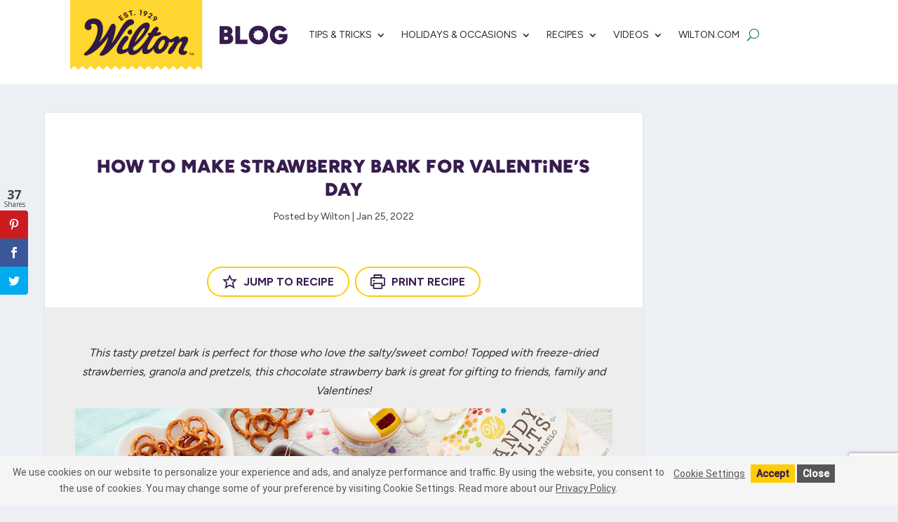

--- FILE ---
content_type: text/html; charset=utf-8
request_url: https://www.google.com/recaptcha/api2/anchor?ar=1&k=6LdhIL8UAAAAAIjHM8KG4Laa0X8gQdPj7O7GxHym&co=aHR0cHM6Ly9ibG9nLndpbHRvbi5jb206NDQz&hl=en&v=N67nZn4AqZkNcbeMu4prBgzg&size=invisible&anchor-ms=20000&execute-ms=30000&cb=ohxrdc9xko2y
body_size: 48650
content:
<!DOCTYPE HTML><html dir="ltr" lang="en"><head><meta http-equiv="Content-Type" content="text/html; charset=UTF-8">
<meta http-equiv="X-UA-Compatible" content="IE=edge">
<title>reCAPTCHA</title>
<style type="text/css">
/* cyrillic-ext */
@font-face {
  font-family: 'Roboto';
  font-style: normal;
  font-weight: 400;
  font-stretch: 100%;
  src: url(//fonts.gstatic.com/s/roboto/v48/KFO7CnqEu92Fr1ME7kSn66aGLdTylUAMa3GUBHMdazTgWw.woff2) format('woff2');
  unicode-range: U+0460-052F, U+1C80-1C8A, U+20B4, U+2DE0-2DFF, U+A640-A69F, U+FE2E-FE2F;
}
/* cyrillic */
@font-face {
  font-family: 'Roboto';
  font-style: normal;
  font-weight: 400;
  font-stretch: 100%;
  src: url(//fonts.gstatic.com/s/roboto/v48/KFO7CnqEu92Fr1ME7kSn66aGLdTylUAMa3iUBHMdazTgWw.woff2) format('woff2');
  unicode-range: U+0301, U+0400-045F, U+0490-0491, U+04B0-04B1, U+2116;
}
/* greek-ext */
@font-face {
  font-family: 'Roboto';
  font-style: normal;
  font-weight: 400;
  font-stretch: 100%;
  src: url(//fonts.gstatic.com/s/roboto/v48/KFO7CnqEu92Fr1ME7kSn66aGLdTylUAMa3CUBHMdazTgWw.woff2) format('woff2');
  unicode-range: U+1F00-1FFF;
}
/* greek */
@font-face {
  font-family: 'Roboto';
  font-style: normal;
  font-weight: 400;
  font-stretch: 100%;
  src: url(//fonts.gstatic.com/s/roboto/v48/KFO7CnqEu92Fr1ME7kSn66aGLdTylUAMa3-UBHMdazTgWw.woff2) format('woff2');
  unicode-range: U+0370-0377, U+037A-037F, U+0384-038A, U+038C, U+038E-03A1, U+03A3-03FF;
}
/* math */
@font-face {
  font-family: 'Roboto';
  font-style: normal;
  font-weight: 400;
  font-stretch: 100%;
  src: url(//fonts.gstatic.com/s/roboto/v48/KFO7CnqEu92Fr1ME7kSn66aGLdTylUAMawCUBHMdazTgWw.woff2) format('woff2');
  unicode-range: U+0302-0303, U+0305, U+0307-0308, U+0310, U+0312, U+0315, U+031A, U+0326-0327, U+032C, U+032F-0330, U+0332-0333, U+0338, U+033A, U+0346, U+034D, U+0391-03A1, U+03A3-03A9, U+03B1-03C9, U+03D1, U+03D5-03D6, U+03F0-03F1, U+03F4-03F5, U+2016-2017, U+2034-2038, U+203C, U+2040, U+2043, U+2047, U+2050, U+2057, U+205F, U+2070-2071, U+2074-208E, U+2090-209C, U+20D0-20DC, U+20E1, U+20E5-20EF, U+2100-2112, U+2114-2115, U+2117-2121, U+2123-214F, U+2190, U+2192, U+2194-21AE, U+21B0-21E5, U+21F1-21F2, U+21F4-2211, U+2213-2214, U+2216-22FF, U+2308-230B, U+2310, U+2319, U+231C-2321, U+2336-237A, U+237C, U+2395, U+239B-23B7, U+23D0, U+23DC-23E1, U+2474-2475, U+25AF, U+25B3, U+25B7, U+25BD, U+25C1, U+25CA, U+25CC, U+25FB, U+266D-266F, U+27C0-27FF, U+2900-2AFF, U+2B0E-2B11, U+2B30-2B4C, U+2BFE, U+3030, U+FF5B, U+FF5D, U+1D400-1D7FF, U+1EE00-1EEFF;
}
/* symbols */
@font-face {
  font-family: 'Roboto';
  font-style: normal;
  font-weight: 400;
  font-stretch: 100%;
  src: url(//fonts.gstatic.com/s/roboto/v48/KFO7CnqEu92Fr1ME7kSn66aGLdTylUAMaxKUBHMdazTgWw.woff2) format('woff2');
  unicode-range: U+0001-000C, U+000E-001F, U+007F-009F, U+20DD-20E0, U+20E2-20E4, U+2150-218F, U+2190, U+2192, U+2194-2199, U+21AF, U+21E6-21F0, U+21F3, U+2218-2219, U+2299, U+22C4-22C6, U+2300-243F, U+2440-244A, U+2460-24FF, U+25A0-27BF, U+2800-28FF, U+2921-2922, U+2981, U+29BF, U+29EB, U+2B00-2BFF, U+4DC0-4DFF, U+FFF9-FFFB, U+10140-1018E, U+10190-1019C, U+101A0, U+101D0-101FD, U+102E0-102FB, U+10E60-10E7E, U+1D2C0-1D2D3, U+1D2E0-1D37F, U+1F000-1F0FF, U+1F100-1F1AD, U+1F1E6-1F1FF, U+1F30D-1F30F, U+1F315, U+1F31C, U+1F31E, U+1F320-1F32C, U+1F336, U+1F378, U+1F37D, U+1F382, U+1F393-1F39F, U+1F3A7-1F3A8, U+1F3AC-1F3AF, U+1F3C2, U+1F3C4-1F3C6, U+1F3CA-1F3CE, U+1F3D4-1F3E0, U+1F3ED, U+1F3F1-1F3F3, U+1F3F5-1F3F7, U+1F408, U+1F415, U+1F41F, U+1F426, U+1F43F, U+1F441-1F442, U+1F444, U+1F446-1F449, U+1F44C-1F44E, U+1F453, U+1F46A, U+1F47D, U+1F4A3, U+1F4B0, U+1F4B3, U+1F4B9, U+1F4BB, U+1F4BF, U+1F4C8-1F4CB, U+1F4D6, U+1F4DA, U+1F4DF, U+1F4E3-1F4E6, U+1F4EA-1F4ED, U+1F4F7, U+1F4F9-1F4FB, U+1F4FD-1F4FE, U+1F503, U+1F507-1F50B, U+1F50D, U+1F512-1F513, U+1F53E-1F54A, U+1F54F-1F5FA, U+1F610, U+1F650-1F67F, U+1F687, U+1F68D, U+1F691, U+1F694, U+1F698, U+1F6AD, U+1F6B2, U+1F6B9-1F6BA, U+1F6BC, U+1F6C6-1F6CF, U+1F6D3-1F6D7, U+1F6E0-1F6EA, U+1F6F0-1F6F3, U+1F6F7-1F6FC, U+1F700-1F7FF, U+1F800-1F80B, U+1F810-1F847, U+1F850-1F859, U+1F860-1F887, U+1F890-1F8AD, U+1F8B0-1F8BB, U+1F8C0-1F8C1, U+1F900-1F90B, U+1F93B, U+1F946, U+1F984, U+1F996, U+1F9E9, U+1FA00-1FA6F, U+1FA70-1FA7C, U+1FA80-1FA89, U+1FA8F-1FAC6, U+1FACE-1FADC, U+1FADF-1FAE9, U+1FAF0-1FAF8, U+1FB00-1FBFF;
}
/* vietnamese */
@font-face {
  font-family: 'Roboto';
  font-style: normal;
  font-weight: 400;
  font-stretch: 100%;
  src: url(//fonts.gstatic.com/s/roboto/v48/KFO7CnqEu92Fr1ME7kSn66aGLdTylUAMa3OUBHMdazTgWw.woff2) format('woff2');
  unicode-range: U+0102-0103, U+0110-0111, U+0128-0129, U+0168-0169, U+01A0-01A1, U+01AF-01B0, U+0300-0301, U+0303-0304, U+0308-0309, U+0323, U+0329, U+1EA0-1EF9, U+20AB;
}
/* latin-ext */
@font-face {
  font-family: 'Roboto';
  font-style: normal;
  font-weight: 400;
  font-stretch: 100%;
  src: url(//fonts.gstatic.com/s/roboto/v48/KFO7CnqEu92Fr1ME7kSn66aGLdTylUAMa3KUBHMdazTgWw.woff2) format('woff2');
  unicode-range: U+0100-02BA, U+02BD-02C5, U+02C7-02CC, U+02CE-02D7, U+02DD-02FF, U+0304, U+0308, U+0329, U+1D00-1DBF, U+1E00-1E9F, U+1EF2-1EFF, U+2020, U+20A0-20AB, U+20AD-20C0, U+2113, U+2C60-2C7F, U+A720-A7FF;
}
/* latin */
@font-face {
  font-family: 'Roboto';
  font-style: normal;
  font-weight: 400;
  font-stretch: 100%;
  src: url(//fonts.gstatic.com/s/roboto/v48/KFO7CnqEu92Fr1ME7kSn66aGLdTylUAMa3yUBHMdazQ.woff2) format('woff2');
  unicode-range: U+0000-00FF, U+0131, U+0152-0153, U+02BB-02BC, U+02C6, U+02DA, U+02DC, U+0304, U+0308, U+0329, U+2000-206F, U+20AC, U+2122, U+2191, U+2193, U+2212, U+2215, U+FEFF, U+FFFD;
}
/* cyrillic-ext */
@font-face {
  font-family: 'Roboto';
  font-style: normal;
  font-weight: 500;
  font-stretch: 100%;
  src: url(//fonts.gstatic.com/s/roboto/v48/KFO7CnqEu92Fr1ME7kSn66aGLdTylUAMa3GUBHMdazTgWw.woff2) format('woff2');
  unicode-range: U+0460-052F, U+1C80-1C8A, U+20B4, U+2DE0-2DFF, U+A640-A69F, U+FE2E-FE2F;
}
/* cyrillic */
@font-face {
  font-family: 'Roboto';
  font-style: normal;
  font-weight: 500;
  font-stretch: 100%;
  src: url(//fonts.gstatic.com/s/roboto/v48/KFO7CnqEu92Fr1ME7kSn66aGLdTylUAMa3iUBHMdazTgWw.woff2) format('woff2');
  unicode-range: U+0301, U+0400-045F, U+0490-0491, U+04B0-04B1, U+2116;
}
/* greek-ext */
@font-face {
  font-family: 'Roboto';
  font-style: normal;
  font-weight: 500;
  font-stretch: 100%;
  src: url(//fonts.gstatic.com/s/roboto/v48/KFO7CnqEu92Fr1ME7kSn66aGLdTylUAMa3CUBHMdazTgWw.woff2) format('woff2');
  unicode-range: U+1F00-1FFF;
}
/* greek */
@font-face {
  font-family: 'Roboto';
  font-style: normal;
  font-weight: 500;
  font-stretch: 100%;
  src: url(//fonts.gstatic.com/s/roboto/v48/KFO7CnqEu92Fr1ME7kSn66aGLdTylUAMa3-UBHMdazTgWw.woff2) format('woff2');
  unicode-range: U+0370-0377, U+037A-037F, U+0384-038A, U+038C, U+038E-03A1, U+03A3-03FF;
}
/* math */
@font-face {
  font-family: 'Roboto';
  font-style: normal;
  font-weight: 500;
  font-stretch: 100%;
  src: url(//fonts.gstatic.com/s/roboto/v48/KFO7CnqEu92Fr1ME7kSn66aGLdTylUAMawCUBHMdazTgWw.woff2) format('woff2');
  unicode-range: U+0302-0303, U+0305, U+0307-0308, U+0310, U+0312, U+0315, U+031A, U+0326-0327, U+032C, U+032F-0330, U+0332-0333, U+0338, U+033A, U+0346, U+034D, U+0391-03A1, U+03A3-03A9, U+03B1-03C9, U+03D1, U+03D5-03D6, U+03F0-03F1, U+03F4-03F5, U+2016-2017, U+2034-2038, U+203C, U+2040, U+2043, U+2047, U+2050, U+2057, U+205F, U+2070-2071, U+2074-208E, U+2090-209C, U+20D0-20DC, U+20E1, U+20E5-20EF, U+2100-2112, U+2114-2115, U+2117-2121, U+2123-214F, U+2190, U+2192, U+2194-21AE, U+21B0-21E5, U+21F1-21F2, U+21F4-2211, U+2213-2214, U+2216-22FF, U+2308-230B, U+2310, U+2319, U+231C-2321, U+2336-237A, U+237C, U+2395, U+239B-23B7, U+23D0, U+23DC-23E1, U+2474-2475, U+25AF, U+25B3, U+25B7, U+25BD, U+25C1, U+25CA, U+25CC, U+25FB, U+266D-266F, U+27C0-27FF, U+2900-2AFF, U+2B0E-2B11, U+2B30-2B4C, U+2BFE, U+3030, U+FF5B, U+FF5D, U+1D400-1D7FF, U+1EE00-1EEFF;
}
/* symbols */
@font-face {
  font-family: 'Roboto';
  font-style: normal;
  font-weight: 500;
  font-stretch: 100%;
  src: url(//fonts.gstatic.com/s/roboto/v48/KFO7CnqEu92Fr1ME7kSn66aGLdTylUAMaxKUBHMdazTgWw.woff2) format('woff2');
  unicode-range: U+0001-000C, U+000E-001F, U+007F-009F, U+20DD-20E0, U+20E2-20E4, U+2150-218F, U+2190, U+2192, U+2194-2199, U+21AF, U+21E6-21F0, U+21F3, U+2218-2219, U+2299, U+22C4-22C6, U+2300-243F, U+2440-244A, U+2460-24FF, U+25A0-27BF, U+2800-28FF, U+2921-2922, U+2981, U+29BF, U+29EB, U+2B00-2BFF, U+4DC0-4DFF, U+FFF9-FFFB, U+10140-1018E, U+10190-1019C, U+101A0, U+101D0-101FD, U+102E0-102FB, U+10E60-10E7E, U+1D2C0-1D2D3, U+1D2E0-1D37F, U+1F000-1F0FF, U+1F100-1F1AD, U+1F1E6-1F1FF, U+1F30D-1F30F, U+1F315, U+1F31C, U+1F31E, U+1F320-1F32C, U+1F336, U+1F378, U+1F37D, U+1F382, U+1F393-1F39F, U+1F3A7-1F3A8, U+1F3AC-1F3AF, U+1F3C2, U+1F3C4-1F3C6, U+1F3CA-1F3CE, U+1F3D4-1F3E0, U+1F3ED, U+1F3F1-1F3F3, U+1F3F5-1F3F7, U+1F408, U+1F415, U+1F41F, U+1F426, U+1F43F, U+1F441-1F442, U+1F444, U+1F446-1F449, U+1F44C-1F44E, U+1F453, U+1F46A, U+1F47D, U+1F4A3, U+1F4B0, U+1F4B3, U+1F4B9, U+1F4BB, U+1F4BF, U+1F4C8-1F4CB, U+1F4D6, U+1F4DA, U+1F4DF, U+1F4E3-1F4E6, U+1F4EA-1F4ED, U+1F4F7, U+1F4F9-1F4FB, U+1F4FD-1F4FE, U+1F503, U+1F507-1F50B, U+1F50D, U+1F512-1F513, U+1F53E-1F54A, U+1F54F-1F5FA, U+1F610, U+1F650-1F67F, U+1F687, U+1F68D, U+1F691, U+1F694, U+1F698, U+1F6AD, U+1F6B2, U+1F6B9-1F6BA, U+1F6BC, U+1F6C6-1F6CF, U+1F6D3-1F6D7, U+1F6E0-1F6EA, U+1F6F0-1F6F3, U+1F6F7-1F6FC, U+1F700-1F7FF, U+1F800-1F80B, U+1F810-1F847, U+1F850-1F859, U+1F860-1F887, U+1F890-1F8AD, U+1F8B0-1F8BB, U+1F8C0-1F8C1, U+1F900-1F90B, U+1F93B, U+1F946, U+1F984, U+1F996, U+1F9E9, U+1FA00-1FA6F, U+1FA70-1FA7C, U+1FA80-1FA89, U+1FA8F-1FAC6, U+1FACE-1FADC, U+1FADF-1FAE9, U+1FAF0-1FAF8, U+1FB00-1FBFF;
}
/* vietnamese */
@font-face {
  font-family: 'Roboto';
  font-style: normal;
  font-weight: 500;
  font-stretch: 100%;
  src: url(//fonts.gstatic.com/s/roboto/v48/KFO7CnqEu92Fr1ME7kSn66aGLdTylUAMa3OUBHMdazTgWw.woff2) format('woff2');
  unicode-range: U+0102-0103, U+0110-0111, U+0128-0129, U+0168-0169, U+01A0-01A1, U+01AF-01B0, U+0300-0301, U+0303-0304, U+0308-0309, U+0323, U+0329, U+1EA0-1EF9, U+20AB;
}
/* latin-ext */
@font-face {
  font-family: 'Roboto';
  font-style: normal;
  font-weight: 500;
  font-stretch: 100%;
  src: url(//fonts.gstatic.com/s/roboto/v48/KFO7CnqEu92Fr1ME7kSn66aGLdTylUAMa3KUBHMdazTgWw.woff2) format('woff2');
  unicode-range: U+0100-02BA, U+02BD-02C5, U+02C7-02CC, U+02CE-02D7, U+02DD-02FF, U+0304, U+0308, U+0329, U+1D00-1DBF, U+1E00-1E9F, U+1EF2-1EFF, U+2020, U+20A0-20AB, U+20AD-20C0, U+2113, U+2C60-2C7F, U+A720-A7FF;
}
/* latin */
@font-face {
  font-family: 'Roboto';
  font-style: normal;
  font-weight: 500;
  font-stretch: 100%;
  src: url(//fonts.gstatic.com/s/roboto/v48/KFO7CnqEu92Fr1ME7kSn66aGLdTylUAMa3yUBHMdazQ.woff2) format('woff2');
  unicode-range: U+0000-00FF, U+0131, U+0152-0153, U+02BB-02BC, U+02C6, U+02DA, U+02DC, U+0304, U+0308, U+0329, U+2000-206F, U+20AC, U+2122, U+2191, U+2193, U+2212, U+2215, U+FEFF, U+FFFD;
}
/* cyrillic-ext */
@font-face {
  font-family: 'Roboto';
  font-style: normal;
  font-weight: 900;
  font-stretch: 100%;
  src: url(//fonts.gstatic.com/s/roboto/v48/KFO7CnqEu92Fr1ME7kSn66aGLdTylUAMa3GUBHMdazTgWw.woff2) format('woff2');
  unicode-range: U+0460-052F, U+1C80-1C8A, U+20B4, U+2DE0-2DFF, U+A640-A69F, U+FE2E-FE2F;
}
/* cyrillic */
@font-face {
  font-family: 'Roboto';
  font-style: normal;
  font-weight: 900;
  font-stretch: 100%;
  src: url(//fonts.gstatic.com/s/roboto/v48/KFO7CnqEu92Fr1ME7kSn66aGLdTylUAMa3iUBHMdazTgWw.woff2) format('woff2');
  unicode-range: U+0301, U+0400-045F, U+0490-0491, U+04B0-04B1, U+2116;
}
/* greek-ext */
@font-face {
  font-family: 'Roboto';
  font-style: normal;
  font-weight: 900;
  font-stretch: 100%;
  src: url(//fonts.gstatic.com/s/roboto/v48/KFO7CnqEu92Fr1ME7kSn66aGLdTylUAMa3CUBHMdazTgWw.woff2) format('woff2');
  unicode-range: U+1F00-1FFF;
}
/* greek */
@font-face {
  font-family: 'Roboto';
  font-style: normal;
  font-weight: 900;
  font-stretch: 100%;
  src: url(//fonts.gstatic.com/s/roboto/v48/KFO7CnqEu92Fr1ME7kSn66aGLdTylUAMa3-UBHMdazTgWw.woff2) format('woff2');
  unicode-range: U+0370-0377, U+037A-037F, U+0384-038A, U+038C, U+038E-03A1, U+03A3-03FF;
}
/* math */
@font-face {
  font-family: 'Roboto';
  font-style: normal;
  font-weight: 900;
  font-stretch: 100%;
  src: url(//fonts.gstatic.com/s/roboto/v48/KFO7CnqEu92Fr1ME7kSn66aGLdTylUAMawCUBHMdazTgWw.woff2) format('woff2');
  unicode-range: U+0302-0303, U+0305, U+0307-0308, U+0310, U+0312, U+0315, U+031A, U+0326-0327, U+032C, U+032F-0330, U+0332-0333, U+0338, U+033A, U+0346, U+034D, U+0391-03A1, U+03A3-03A9, U+03B1-03C9, U+03D1, U+03D5-03D6, U+03F0-03F1, U+03F4-03F5, U+2016-2017, U+2034-2038, U+203C, U+2040, U+2043, U+2047, U+2050, U+2057, U+205F, U+2070-2071, U+2074-208E, U+2090-209C, U+20D0-20DC, U+20E1, U+20E5-20EF, U+2100-2112, U+2114-2115, U+2117-2121, U+2123-214F, U+2190, U+2192, U+2194-21AE, U+21B0-21E5, U+21F1-21F2, U+21F4-2211, U+2213-2214, U+2216-22FF, U+2308-230B, U+2310, U+2319, U+231C-2321, U+2336-237A, U+237C, U+2395, U+239B-23B7, U+23D0, U+23DC-23E1, U+2474-2475, U+25AF, U+25B3, U+25B7, U+25BD, U+25C1, U+25CA, U+25CC, U+25FB, U+266D-266F, U+27C0-27FF, U+2900-2AFF, U+2B0E-2B11, U+2B30-2B4C, U+2BFE, U+3030, U+FF5B, U+FF5D, U+1D400-1D7FF, U+1EE00-1EEFF;
}
/* symbols */
@font-face {
  font-family: 'Roboto';
  font-style: normal;
  font-weight: 900;
  font-stretch: 100%;
  src: url(//fonts.gstatic.com/s/roboto/v48/KFO7CnqEu92Fr1ME7kSn66aGLdTylUAMaxKUBHMdazTgWw.woff2) format('woff2');
  unicode-range: U+0001-000C, U+000E-001F, U+007F-009F, U+20DD-20E0, U+20E2-20E4, U+2150-218F, U+2190, U+2192, U+2194-2199, U+21AF, U+21E6-21F0, U+21F3, U+2218-2219, U+2299, U+22C4-22C6, U+2300-243F, U+2440-244A, U+2460-24FF, U+25A0-27BF, U+2800-28FF, U+2921-2922, U+2981, U+29BF, U+29EB, U+2B00-2BFF, U+4DC0-4DFF, U+FFF9-FFFB, U+10140-1018E, U+10190-1019C, U+101A0, U+101D0-101FD, U+102E0-102FB, U+10E60-10E7E, U+1D2C0-1D2D3, U+1D2E0-1D37F, U+1F000-1F0FF, U+1F100-1F1AD, U+1F1E6-1F1FF, U+1F30D-1F30F, U+1F315, U+1F31C, U+1F31E, U+1F320-1F32C, U+1F336, U+1F378, U+1F37D, U+1F382, U+1F393-1F39F, U+1F3A7-1F3A8, U+1F3AC-1F3AF, U+1F3C2, U+1F3C4-1F3C6, U+1F3CA-1F3CE, U+1F3D4-1F3E0, U+1F3ED, U+1F3F1-1F3F3, U+1F3F5-1F3F7, U+1F408, U+1F415, U+1F41F, U+1F426, U+1F43F, U+1F441-1F442, U+1F444, U+1F446-1F449, U+1F44C-1F44E, U+1F453, U+1F46A, U+1F47D, U+1F4A3, U+1F4B0, U+1F4B3, U+1F4B9, U+1F4BB, U+1F4BF, U+1F4C8-1F4CB, U+1F4D6, U+1F4DA, U+1F4DF, U+1F4E3-1F4E6, U+1F4EA-1F4ED, U+1F4F7, U+1F4F9-1F4FB, U+1F4FD-1F4FE, U+1F503, U+1F507-1F50B, U+1F50D, U+1F512-1F513, U+1F53E-1F54A, U+1F54F-1F5FA, U+1F610, U+1F650-1F67F, U+1F687, U+1F68D, U+1F691, U+1F694, U+1F698, U+1F6AD, U+1F6B2, U+1F6B9-1F6BA, U+1F6BC, U+1F6C6-1F6CF, U+1F6D3-1F6D7, U+1F6E0-1F6EA, U+1F6F0-1F6F3, U+1F6F7-1F6FC, U+1F700-1F7FF, U+1F800-1F80B, U+1F810-1F847, U+1F850-1F859, U+1F860-1F887, U+1F890-1F8AD, U+1F8B0-1F8BB, U+1F8C0-1F8C1, U+1F900-1F90B, U+1F93B, U+1F946, U+1F984, U+1F996, U+1F9E9, U+1FA00-1FA6F, U+1FA70-1FA7C, U+1FA80-1FA89, U+1FA8F-1FAC6, U+1FACE-1FADC, U+1FADF-1FAE9, U+1FAF0-1FAF8, U+1FB00-1FBFF;
}
/* vietnamese */
@font-face {
  font-family: 'Roboto';
  font-style: normal;
  font-weight: 900;
  font-stretch: 100%;
  src: url(//fonts.gstatic.com/s/roboto/v48/KFO7CnqEu92Fr1ME7kSn66aGLdTylUAMa3OUBHMdazTgWw.woff2) format('woff2');
  unicode-range: U+0102-0103, U+0110-0111, U+0128-0129, U+0168-0169, U+01A0-01A1, U+01AF-01B0, U+0300-0301, U+0303-0304, U+0308-0309, U+0323, U+0329, U+1EA0-1EF9, U+20AB;
}
/* latin-ext */
@font-face {
  font-family: 'Roboto';
  font-style: normal;
  font-weight: 900;
  font-stretch: 100%;
  src: url(//fonts.gstatic.com/s/roboto/v48/KFO7CnqEu92Fr1ME7kSn66aGLdTylUAMa3KUBHMdazTgWw.woff2) format('woff2');
  unicode-range: U+0100-02BA, U+02BD-02C5, U+02C7-02CC, U+02CE-02D7, U+02DD-02FF, U+0304, U+0308, U+0329, U+1D00-1DBF, U+1E00-1E9F, U+1EF2-1EFF, U+2020, U+20A0-20AB, U+20AD-20C0, U+2113, U+2C60-2C7F, U+A720-A7FF;
}
/* latin */
@font-face {
  font-family: 'Roboto';
  font-style: normal;
  font-weight: 900;
  font-stretch: 100%;
  src: url(//fonts.gstatic.com/s/roboto/v48/KFO7CnqEu92Fr1ME7kSn66aGLdTylUAMa3yUBHMdazQ.woff2) format('woff2');
  unicode-range: U+0000-00FF, U+0131, U+0152-0153, U+02BB-02BC, U+02C6, U+02DA, U+02DC, U+0304, U+0308, U+0329, U+2000-206F, U+20AC, U+2122, U+2191, U+2193, U+2212, U+2215, U+FEFF, U+FFFD;
}

</style>
<link rel="stylesheet" type="text/css" href="https://www.gstatic.com/recaptcha/releases/N67nZn4AqZkNcbeMu4prBgzg/styles__ltr.css">
<script nonce="iyZZ-EytphN0dy398RbQsw" type="text/javascript">window['__recaptcha_api'] = 'https://www.google.com/recaptcha/api2/';</script>
<script type="text/javascript" src="https://www.gstatic.com/recaptcha/releases/N67nZn4AqZkNcbeMu4prBgzg/recaptcha__en.js" nonce="iyZZ-EytphN0dy398RbQsw">
      
    </script></head>
<body><div id="rc-anchor-alert" class="rc-anchor-alert"></div>
<input type="hidden" id="recaptcha-token" value="[base64]">
<script type="text/javascript" nonce="iyZZ-EytphN0dy398RbQsw">
      recaptcha.anchor.Main.init("[\x22ainput\x22,[\x22bgdata\x22,\x22\x22,\[base64]/[base64]/[base64]/[base64]/[base64]/UltsKytdPUU6KEU8MjA0OD9SW2wrK109RT4+NnwxOTI6KChFJjY0NTEyKT09NTUyOTYmJk0rMTxjLmxlbmd0aCYmKGMuY2hhckNvZGVBdChNKzEpJjY0NTEyKT09NTYzMjA/[base64]/[base64]/[base64]/[base64]/[base64]/[base64]/[base64]\x22,\[base64]\\u003d\\u003d\x22,\x22woHChVjDt8Kqf0/CusO9cx/[base64]/Dig9Owpd0wpInf8OfwoQhIA7DvjHDpsKSwo5WE8Kpw5dNw5tcwrltw4xUwqE4w4zCg8KJBX/ChWJ3w482wqHDr1XDqUxyw7duwr51w48Uwp7DrwUzdcK4VsOxw73CqcOQw5F9wqnDscORwpPDsEY5wqUiw5HDvT7CtFPDtkbCpk/Ct8Oyw7nDvcOTW3JPwos7wq/Du3bCksKowpjDqAVUG2XDvMOoZGMdCsK8TxoewqLDpSHCn8KPFGvCr8OBEcOJw5zCnMOLw5fDncKbwo/ClER9wo8/L8KOw6YFwrlzwpLCognDscOObi7Cp8O1a37DusOabXJzDsOIR8KKwp/CvMOlw5fDsV4cCHrDscKswp10wovDlknCucKuw6PDs8OzwrM4w4nDisKKSS/DhxhQND/DuiJrw4RBNm7DhyvCrcKPZSHDtMK4wpoHIRpzG8OYDsKtw43DmcKgwq3CpkUJYlLCgMOFH8KfwoZqT2LCjcKRwqXDoxEIcAjDrMOgWMKdwp7CnhVewrt+woDCoMOhScOiw5/CiWXChyEPw4PDhgxDwrPDocKvwrXCssKOWsOVwqPCvlTCo3bCq3F0w4jDgGrCvcKxHGYMZMO+w4DDlhhjJRHDoMOKDMKUwoTDiTTDsMOYJcOED0BLVcOXW8OEfCc6asOMIsKbwqXCmMKMwq3DiRRIw6hzw7/DgsOiNsKPW8K3A8OeF8OBU8Krw73DmnPCkmPDjFp+KcKHw4LCg8O2wp3DtcKgcsOkwp3Dp0MdOCrClgfDvwNHP8Kcw4bDuRTDk2Y8GcOrwrtvwrFCQinCk1UpQ8K6wqnCm8Ouw6Zua8KRDcKmw6x0wrQbwrHDgsKNwrkdTG/Cv8K4wpsxwp0CO8OEUMKhw5/DmA87Y8OjLcKyw7zDusOPVC9Xw43DnQzDhDvCjQNZGlMsITLDn8O6JCATwoXCn3nCm2jCvcKCwprDmcKWWS/CnC/CiiNhf0/CuVLCogjCvMOmJxHDpcKkw4PDq2B7w6h1w7LCgi/[base64]/CicKqw6omw7c+Uyhnwq3DhSTDgsKUw6EowoV5YMOpP8KEw40Uw5gNwrnDqE7DgMKoGAh/[base64]/CmgAjLMOpK8K1wrfDpSTDqsOJwozCoMOTwpw+FQ7CrsOwKlkMUcKNwpg/w4EUwoHCl01cwpEEwojCryFqVncAXGbDhMOxIsKZZlpQw7RKNsKWwrsCZcOzwoszw7bCkHFGScOZDWJuZcOaanHDllLCs8O7NQrDjkp5wqpMYW86w4nDj1LCqVIKTFUkw6nCiQZFwrB/w5BCw7hgf8KVw63DtSbDi8OQw5nCs8K3w55JO8KHwrQowqMPwoANI8O3IMOyw4fDpMKfw7PDmUzDu8O8wpnDicOsw6YYXkgUwr/DmkHClsKjVl0lYcOzHFRTw6zDqsOnw7rDszZCwocFw5x3woDDvcKgGRMsw5zDhcOBB8Odw4plBy7CucO2Dy8Bw6ddQMKwwpjCnzvCkEDCusO7EQnDgMOjw6fCvsOeb2nCi8KRwoFbbR3CicOjwp9cwpHDk18ibSTDhwrChMKIfirCrcOZJVd/YcOzNcKgeMOawrUMwq/[base64]/Dh8OfJMKJwq8+BMOqDsOLwp3DlW7CoQJhF8KiwoM2KVdvWE4iMMOhQELDlMOjw7IRw6F/[base64]/w7nDt8KnDHVcJMKzwpN2NlN9H8Kcb1HCvHbDqw1mV2jDhD0Ew6gswrp9BBoPH3/DkcO9wo1nYMOoKi5YK8OnW2FawqwnwrLDoklnekbDjy/DgcKueMKGwqfCqHZAV8Obw4Z8d8KfRwDDu2xWFCwTHHPChcOpw7jDgcKgwrrDp8OtW8K+UGgIw6HCu0Vlwo48Y8KMYCPCg8Osw4rCpcODw43Ds8OVGsKUAMOxw5nCmjDDvMKLw75OQxFLw5rDpcO7c8OLIcKxPMKpwqoRDUdKbVpTb2XDvQHDgA/[base64]/CrCvCjsKhwodLNR8RwrvCqsOmw6IGw4fCnMOOwqMQRMOuZWfDiRYndnfDil7DosOnwq8twqZXKwNowoLCtEVeBAtxWcKSw53DkyvCk8KSLMOAIyBfQXnCiEjCpsOWw5TCpB3DlsK3GMOzwqQuwrrDpcKLw6t4MMKiRcOhw6vCqg5rDRjDm3rCoXPDusKnecO/HBAmw4MqAVHCtMKYAMKfw7IJwp4Mw6w4w6bDlcKRwqDDm2YfaHLDjsOgw53DmMOQwr3CtR9swolcw6bDsGTCmsKBU8K5wpHDr8KjRsKqcV4xBcOZwpPDiQHDpsKHWcOIw7FRwogtwpTDjcODw4DCj1fCssK/acK2wozDmMKoVcKEwqIKw6kJwr1SB8O3wotUwqxlTkbCth3DvcOGScKOw57CtRDCohEFcHfDp8O/w7fDr8OWwq3CnMOew5nDlTjCgxQswo9Lw4PDrMKBwqTDncO6wpbCiQHDnMOJNBRNbDMaw4rCpTXCisKQXsO+QMOHw6TCk8OPNsKnw5zCo3rDr8OyTcOKETvDv0kewot9wrV9S8OmwoLDqRQ/wqkPSih8wobDj2fDksKXRcKzw5vDsyUIaSDDiT59bU3CvgRXw5QZR8ODwoZCasKfwrQUwoc+G8KKMMKlw6HDm8K0wpQVEFDDjV3DiFIjXQNlw6ARw47Cj8KXw7g/[base64]/CicO6wqHDisOvR1l5c8KcwpcbwrnCm8KiwqfCkzbDi8KzwrsydMOGwpREBMOdwrklNcKlE8KMwoIgNcKwIsKfwonDgngnw7hqw54fwookQMOkw4tJw6YSw5ZHwrvCqsKRwplBGV/[base64]/[base64]/NE3DklPDg8OXw4ESV27DqUBYw6zCrMKRwpzCqMKEw4fDr8KOw6wcw7fDuj7DgsKLYsO9wq1Vw4hRw51YLcOZa2vCphRkw4nDssO/[base64]/CrBYvwqs5esKCw6IjWcOybMKNccKPIsOswpzDkl3CvMOBakIoL2bDrsOKZsKPMFtmRTwTwpFKwrA3LcOzw70XQS5WGcO8QMO6w7PDiW/CssKIwr7DsSfDmTPCoMK3KcOow4ZjY8KEecKaeg/Do8OiwrXDiUcGwo/DoMKbbxfDmcKkwqzCtFTDv8KIZzYpw4FYe8ORwoc9wojDmR7Di247YcOZwpQQMsKtfUDCtT5Xw7DDvcO+I8KVwqrCm0jDpcOUFC/CmSTDsMO3NMOTXMOkwrTDosKnOsK0wpnChMOyw4jDhB3CssOiAUMMVFjCghVcwqxSw6Epw4bCvmFWJMKkYcOWO8OzwpEzfMOrwrTCoMKEBgDDhcKTw4IBJ8K0WEZlwqBKGMOQagkASHsAw69xTRYZUMOzWMK2esOjwpDCoMKqw5JYwp0VecO3w7B8SEdBwp/DrHhFEMOZRlIswqfDtsKUwqZLwpLCncKgXsOaw6zDqjzCsMO8JsOvw6/Dil7Cl1TCg8OJwpU6woDCjl/CicOOAcOiLTvDgcORGMOndMOww4ZTw69Ww7tbZnjCvhHCoTDCm8KvBFlmVS/CnHR3wq5/UVnCp8OkYl8EP8KTwrNrw5vDixzDsMKfw4Eow4XDlsOCw4lkIcO0w5FCw6rDiMKtV3bCqmnDi8OAwqs7XCPCmsK+IiTCgcOWEcOZbDtoS8KgworDk8OvNl3DpcOfwpYyX0LDrMOxKjjCvMKiXgHDv8KDwqtSwp/DkxDDpihGw64DFsO0wqpww7N9HMODVmA0R08UUMOaSENbVMO9w5xJdBzDmWfCmzcCFRA9w7DDpcKmQ8OCw5paPMO8wooObwfDiWnCnmRcwpxjw6XDsz3Cr8KswqfDtlzCuw7CnxkYLsODYcK7wpcIZFvDmcKeEsKswpPCiBEEw4PDqMKIZSdYwr8hW8KOw7VQw47Dlg/[base64]/w4cLSWtRwqDDjkcDw4/[base64]/Dm8O0A8OyNFHDjMOcAsKNPjTDi8K5bMOrw7w0w6tbwrnCrMKzL8K5w5Euwo5kdEHCmMOaQsKtwo7CvMO/wrlDw57DlMK/dEUOwpbDpsO5woAPw7bDu8K0w6cQwo/CtknDmXhqFihew5EBwrbCoWnCnRTClmBrd297e8OqR8KmwrLCkjnCtBbDm8OmIgJ5bsOWRDMbwpU1SXAHwpszw5LDusKDw43DpsOzawZwwo/CpsOhw6VGGcKHNVXCosOYw5Ydwo4qTiHDv8OBIDt/EwbDrSnCnA42w70WwoUZIsOkwoJlXsOMw5YDQMOqw4sWAQQzHzdRwo7CtycXelDCi2ELGsKNdyE1PklTeTRKO8OnwofCoMKEw7Itw6AFcMOnJMOYwr5/wrDDhMO4KzMtHCHCksOuw6pvRsOYwp7CrU5qw6TDtynChsK0VcK9w6FmBmw0MRZ+wpdbWT3DksKLL8OAXcKqU8KBwrXDq8OITlZ7CQfCrMOkd13CvCPDnxAQw5R/JsOqw4Z7w4TCqwl2w4HDlMOdwrMFDMOJwozCp2nCocKTw5ZNLhInwobCg8OfwrvClhgnVEETO0/CssK1wonChMOnwp1Kw5AAw6jCvMOFw5d4am3CskDCqUhJDHDDgcKEYcOBP2MqwqPDjEZhXwTDosOjwpcQesKqYFVJYF5owq8/[base64]/CgcKwMwrDo8OfJMOQPUvDjsOwCAUxw5/DssKqJcKYFlvCv3DDksKzw4nDuhwoIC4Hwqlfwrwww7LDoAXDgcKpw6zDrzQPKSU9wqkIMw9gXjHCp8OVN8K/AEt0PCfDgsKdPmjDvcKfKFPDl8OCK8OdwpMiwplbCUjCksKMwqLCrcKQw6TDrMO9wrDDgMOfwpzCg8OxSMOGdlDDgHbCp8ORR8Ogwqs+VjFUFCrDuVENdWLCrTQgw7FlPn19F8Kuw4PDi8OVwrbDv0jDq03CgXl1TcOFfsOvwpRSJDzCm35bw4tewp/[base64]/Dn8OCw4dSWXRQw4k4DsK1w53CpjAqwrnDukrCrgDDlsKcw5gNS8KIwoUIDjlGwofDhFxmF0EVWMONccOnc07CpirCvjELJxgWw5TCsXsLD8KXE8KvSC7DjBR7FcKWwqkMcMOlwqdeWcK1wo3ClUZQbE1NQSMhPsOfw4/CpMKnG8K0wohZwpzCpBDCpjZLw5vCq1LCq8Kywq01wpTDkmvClkJywqYkw6LDiys0woI6w73CjnDCiidTD0xzYR1dwqTCpcOuKMKuXD42ZcOmw5/Cj8OIw7HCu8OSwoEtcjfDvGIPw7ADGsOHwrnDmxTDpsKAw6kXw7/DkcKkYBnCuMKqw63CuEYoDmDCu8Oewrk9KEhEdMO+w6fCvMOtJlQdwrHCmcOnw4fCqsKBw542CsObRsOqw5Ewwq3DpyZfZD9zNcODRFnCk8OfbzpQwrLCksKhw7JvPlvCjn/Cj8OdAsONcD/[base64]/CiMKTE8OKH8OLIcKDw5XCrsODwoQHw4RxRhvDnU15EmJiw7kke8KNwocFwrXDkkI7P8OAYngeQsKCworCrH8XwpVbJArDinXCoFHCtWzCpsOMU8O/wr96FRhjwoNyw7J/w4dAUHnCssOGRwLDk3pkN8KLw73Cqwpzc13DoSLCu8KgwqALwqAiAWl7U8Kxw4ZQwqR9w6tIWz0fQMOXwrNqw6/DusOKcsOMOWUkf8OseE57WB3CksObIcOTQsOlU8KBwr/Ck8OOwrVFw6YjwqbDlXNjdh0hwrbDl8O8wqwKw6FwVEQywozDkGXDtcK3ZH3CgMOpw6jCtS/CsCHCiMKbAMO5aMOxasKWwrltwqhaB07CksOVScO8DhoOS8KfO8Kgw6PCpsONw6FqTFnCqMOMwp9US8Klw53DtmTDkExewoYhw5QFwonCr0sFw5jDs3PDucOsfE9cEG5Sw6rCmntrwoocEwoOdCh6wpRpw53CjxLDtibClXVmw7Itw5Ejw4d9esKMLG/Ds0DDncKSwpFKGlF+wqbCrzYbfsOpasKvKcO1JmUJIMKtLxxWwr4KwoxDSsKQw6PCjsKeX8OHw4fDkl9eMXzCpHDDgsKBbWrDo8OZUwRfIcOIwqdyZ0DDoljDpDPDgcOcHWTCscOQwrgVDjA1NXLDvS/CrMOkKBtJw5N3CDTDicKywpVGw7cjIsKew7c1w4/CkcOkw5lNFnx/DTfDvcKhEDDClcKiw6/ChMK0w5EZAcKMXGhQWkLDjcOZwpcvMXHCkMKSwpB4RBNuw4FrFhnDnAvCkxQXw4TDqzTCncOMFsKCwo40w4sJBwcLXgl2w43Dsg9pw4bCuSTCuy59AR/[base64]/DusKSw50pw5XDr8KAGcKvKMOmDjHCjjckw6bCrcOlw5LDmsOcGcKnKipAwqIiJRnClMOhw6Bzwp7Du3fDvHLCssOZZcO6w5QAw4l2aWrCrwXDrxhLfT7CqX/CvMK+ASjCl3p6w5HDmcOrw4HCkE1Fw7NVSmnCrDRFw77Dg8OWDsOUTzw/[base64]/DjsOiw54lw4/DuGIJwqkdfMK+fCzDongHw4N2w7osURLDqBUwwrEbc8OEw48YScOHwos0wqJecMKBAi1eFMOCOMK2YG4Ww4JHfXXDocOZJ8KLw4XCl1/DtGPCi8KZw43DpFEzY8OMwpPDt8OvV8OTw7B2wp3DucO/fMK+fsOMw5TDucO7FXY/woN7LsKdGsKtw6zDhsK6SSN3TcKUMsOow4wgwo/[base64]/[base64]/[base64]/wr/DssOCwqLDgXrCv8O2wrIhwpLDnsKEw5h7ESbDjMKpbMK4P8O+fMKBG8OpUMKpT1hZWRnDk1/[base64]/b2tiw6/[base64]/[base64]/Ri3DpcOSw6U+UMO6w57CnU/Dv8OQdsKgZ8ONw5/DoUTClsOIYsO8w6jCkidIw5IRWMOYwpbDuWYKwpJ8wozCtl7DoyZWw6jCsEXDp1ACPMKmGCnCh3IkHsOYTygIAsKqS8ODRDLDkh3Dr8OBGmBUw5kHwowzL8Ohw5nCrsKpFV3CpMOqwrcaw704w51dfQXDtsOgwqhAw6TDsgfClGDCj8OTAsKOdw9aDyx/w6LDkhIRw7/DocKqwo/DqDpuCEjCosOgNMKLwrlIXGQBfcKXNcOQCChgUX7DhcOSQ2VTw5JrwooiIsKtw5zCrsOhDsO9w48CU8KZw7jCjWXCtDpxPgISEMOaw405w6RBTwoYw5DDn2nCtcOpNcOeWCTCiMKnw5IOw5AeeMOSKXjDoHTCicOvw59/f8K+UVkIw7LCrcO2w5N1w5zDr8KqfcO2Ehl/wodjZVFtwpN/wpjCgx/ClQfChcKewoHDlsKBdWLCmcKDCUJ8w6XCphsswo0iEBdnw5vDh8OGw6vDlcKbSsKewrHCpcOAdMOlXsKxOMKMwocITsK4AsKZF8KtBTrCjyvCqkrCucKLYAHCpcOiY1nDhsOTLMKhccKsFMOGwpTDow/DhsOnw5RJGsK6KcOZO2FRSMK9w7vDq8K2w7IYw57DvynCiMKaJm3DnsOnJXdjw5XDpcKew7hHwoLCoi7CqsOow41+wq3CvcO7OcK2w7sfQh0QMU/[base64]/CgcKhw5tFQ3RWC8O7PzRnw4MaVcK/[base64]/[base64]/CjkRwoRjw647w4h6w4xHw4/CtcKxTsK9wpjCnzl+w4U+wrPCsDswwrhkw67CvcOaQA7CsQcSP8O/wpE6woo0wqfDs0HDmcK0wqYaImMiwqhzw4R9woYnDnorwq3DhcKGVcOkw6bCrVs/wp4kGhprw5PCtMK+w7dMw7DDtRsRwonDpl59C8OhesOQw7XCjk4fwo7Djy5MG0/[base64]/UgcTwpFZw7d6McOtcn54w4TCiMKpw4IqwojDsUXDrMO+ASI1SRQ+w5Q7f8K2w6XDjzYUw7/[base64]/[base64]/F2cjBAghFcKmw5vDhcK6CsOCwoHCkkF6w73Cu2gUwo1Qw6osw5MdTcKyLMKxw68PYcOLw7AVch4Pw7wnO0IPw5g8L8OuwpvDojzDsMORwp/ClTDCtCLCtcOCWcO1fMKiwr4gw7EAAcKUw4gCH8K2wqkbw7LDqDzDtWd2dwLDuyI/WcOfwr3DkcK8WkbCogZ/wpE/w5gBwp/Cjg0bU2jCocO7wo8Nwo3DjsKhw4M/bFF6woXDvsOswpXDlMK7wqgJG8K/w5nDrcKrRsO7K8OLDBhTKMOHw4/CixwxwrrDo0MFw41Dw4fDthhMVcKrL8K4Y8OlQsO7w5UfCcO2CAHDisOoOMKTwokdfGHDt8Kjw6vDjgzDg1QuWlt8A3EEwp3Dj3/DshrDmsOiK3bDgADDqXnCqjjCocKowocvw68bVkYmwqXCsl8qwoDDjcOhwoDDl34yw4bDq1ArXxxzw4BoS8KGw6vCty/DvHrDn8O/w4cswpxiecOUw77CqgAOw6VVAn4YwrtoJiIedWtYwpk1UsK7NsKpOHAHcMKybCzCnCfCiH3DiMOhw7bCt8O+wqA9wpI8McKoSsKpRnd6woZzw7hLdE7CscOuAmsgwonDtX3DryDCsVPDrTPDn8OWwpwywoFMwqFcRhfCgl7Dqw/DosOjVC05X8OUUzoPZkTConwoTXPCrSFwXsOSwoNLWTwTFm3CocKLWBVewobDoFXDnMK2w7NOVWXDtMKLCk3DoBAgeMKiVGIUw4nDuUPDhMKIwpFSwqQAfsO/TUfDqsKpwqN+AkTCh8KQNQ/DrMKIBcOawpDCjT8fwqPCmF1pw6okN8O9E0/[base64]/[base64]/wqkbOwDDksOYwobCpCAxfcK8P8O8wq86EVRGw7Q5IMKYP8KdZG0LFS/DrMKlwonCn8KfW8OUw7XCjQAPwpTDj8KxRMKwwr9uwqfDgTQ/wr/[base64]/TAA7HVPCpR5fw6szVsKYw4zDlBlYwp8+wrnDuQ3DsFDDunDDisKCw55JNcKoQ8KNw4Z3w4HDpw3DtcOPw6vDscO2IMKjcMO8Iz4XwrTCngHCoDDDo0Bcw6BGw6rCs8Oew7RCPcK8c8Oxw4PDjsKGeMKtwrrCoR/ChVXCuXvCp2lxw4NzVMKQw5VHalcmwpnDi0UldzjDhGrCgsK0c2Vfw4PCtWHDv1Qww4N1wrPCisO6wphdesK1BMK0R8OXw4hzwrDCpzE7CMKIIsKMw7vCmcK2wo/DiMKsWsOxw43Cj8Ovw6DCr8KTw4QPwodYbDUyMcKBwoLDmsOvPmlYGH4Fwp8rEgTDrMOCNMKEw7TCvsOFw5/[base64]/Dq2zDlTl/WH7CtShFw6bDswTCsMKwwqvDrSrCtsO/w6Zgw4dywrddwq7DkMOJw5XCjR1COjhYbTMTwpzDpcObwqDCjcKnw7bDjHHCtxNpWg1sLMKcDFHDvgE9w4fCnsKBFcOhwptjH8KUwrHCusKXwo0VwovDpcOuw6TDrMK8SMOWODXCgMKWwozCmiDDrRTDjsKywoTDlhF/woI8w5xpwrDCksOnV1UAUVzCtMKEGnPCr8Kqw7LCm2p2w7PDvWvDo8KcwqbClnzCqAkMIWx1wo/DpUnDuFVsRsKOwp8/NWPCqAYSEcKlw7bDklcgwo7Cs8ONY2PCrHbDjcKqE8KtRH/Dh8KaLhwjG2kPTzNZwqvCiFHCp24Dw6XDsRHCo15gKcKHwqbDlmXDtGMBw5fCnMOdMC3Do8O+OcOuGFE2T3HDvwJkwoEfwp7DtR/DsSJywoDCr8K1OMKFbsKiw7/CncOgw7wvVMKQH8KLfy/CtSjDtR4/VRrChsOdwq8eYWhcw6/DhFsWQ3zDhVYeKMOpW1ZZwoHChiHCvWgow591w7d2MTHDmsK/BVAHIyhGw4TDizZdwrXDiMKScTrDvMKnw5HDjlfDoTzCocKawovDhsK1w6URMcOIwpTChh/Cnm/CqXrCnBNhwpBOw4nDjBXDl0YFGcKmT8KDwqRuw5hcHxrCnA9/wp18C8Kgditpw6FjwoVOwpNtw5TDv8Ouw5nDi8KMwr0+w7Fuw4zCnMKhbGbCvsOrNMOnw6h8S8KBTTM3w7lqw4HCh8K/dhdowrIJw5DCmlMVw5toBWl/LsKLCifCo8OlwqzDiEfCgwMUfXkKFcOEU8O0wp3DgD9URGPCq8O5NcOKXVxJLAd/w5/CkFYrP2UdwoTDj8Osw4YRwoTDgmADewFSw5bDozRFwp3DqsOswo82w6sFc2fCgsOtKMOtw58+e8KJw6lcMiTDpMOUIsOrA8OlICfCjTzDnQLDjVbDp8KiQMK2cMOHSmzCpmPDtk7CksKdwrfCqMOAw41Ba8K+w4BtGlzDi1fDhzjCl1LDhFY/VVbCksKRwpTDnMOOwobCnThqFizCjV1NbMKBw73Dq8KLwrrCpAvDuxUacGQIKXlpDQrCnUrCtMKZw4DCk8KmDsO0wo/DosOfWD3DkGvClnfDncOPPcOkwqzDpMKgw4zDn8KxJDtOwoxuwrfDpw53wpnCs8O4w40Yw4UXw4DCisKGJC/[base64]/MAPCmsOrw7HDklrDtsO0X8K4AsOvdyfCg8KGScOYHMKcZwTDhBQlKATCr8OYa8KCw67DnMKzH8OGw5cFw6MSwqHDrQ1/[base64]/DuQXCqg9aw7bCjiTCpcK8w5/[base64]/Dn0zCpAARwrHCpsKCw7jDqyLDoEPDriTCtlzCiGEPw7MOw6FQw5tDwoHCgxYdw4hLw6bCuMOPLsKxw4wMacKpwrfDsk/Cvk1QZFNVDsOma1LCg8K/wpJaYjTChcK8LMO0Lj1DwpBDbV5OHSYfwoR6cWQSw4cMw7ZAZMOjw69qL8KJw63DiQ4kcsKjw7/CvcOwVcO1TcOdb3jDlcKJwoYKw453wox+f8Oqw70kw6/ChcKbGMKNIl7CsMKaw4vDhcKHQ8OPH8KJw5IuwowAT0Y3wprCksO0wrbCoBrDgMOKw71+w7nDkG/CvxhuJ8O6wqXDijRgLGrDgVM3HMKWK8KlHcKcFGjDuQ9+wrzCpsOiOGPCjUw1UMOBI8KDwqERQ1PDsBdGwoHCszNGwrHDrRwVfcKjTsOEPFPCtMKywojCtCzDvkkPWMKvw5XDuMKuKHLCrsONJ8ODw7N9W0TCgS8Jw7/DrnEvw7pqwqoGwrLCt8K9wqzCrA4lwr7DviUKKMKwIQwyQ8OxHhd+woIfw7cOLi/DjW/Ci8O0woF8w7bDj8OIw4VZw7BBw4NWwqLClMOgbsOsA1lKDDvCnsKHwrd0wr7DksKLwrI7cBFGVVoqw4B8VsOZw5ITbsKBch9UwpzChsK4w5rDoUlkwqYOw4DCuh7Drzs7K8K/w4rDpsKCwqhBNwPDrHXDjcKbwptnwqYQw4NUwqgkwr0sfjfCmz0BdiIDO8KkWHfDsMOfPRvCpWlIM3wxw6g+wqbChHAJwoICPBfClSs2w6DDjCpzwrfDjE/Dgw8jI8OowrzConUrwqPDu3BCw45CNcKBTcKVbMKZJ8KhE8KLKUNcw6F/w4TDjhw7PGEFwqTCmsKcGhNHwp3Di2kzwrcQw73CujHCpAXCgDDDncOlYMKnw6VqwqIXw7M+A8OEwrfCt08+McOuTkXCkEHDjMOPLAfDpCAcQH5qGsKpNRQFwr0Lwr/DsylGw6TDvsOCw5XChSk7McKlwpLDtMKJwrZCw7oeD2UAZwvCgjzDlDXDjX3CtMK8P8KswoLDvTHDpCAAw5I+AMK+LkvCu8KMw6bCi8KFBcK1YDNqwpx/[base64]/Cm8O2FgPCmsOqwrQnDDEDw4c7fwNuw4RObsKEworChMOJOH49J13CmMKqw4bDmmjCrMOOTMKKGW/DqMKFLE/CtBBXOyh1ZMKMwq3DicO1wrHDoSoTIcKyFVfCl2gXwqpswqHCt8KDCwlQF8KbZsO/fBnDuhbDjsO3J2FEZURqwqvDqEHDglbCiQzDpsOXIsK6L8OZwq3DvMOFTXE1wovCicKPSiVKw6vCncOlwo/[base64]/DhW8DTcOrfk4rOXPCnHDDrCF6wqp/w5XDhcOdIcKDUS1QbMO9O8Oiwrswwp9KNCbDp3tUPsKZQ0DChi/[base64]/[base64]/wr7DscK6UgcQwpDClRIGNsOewosfQ8Odw7A/W3ctfcOge8KJYFPDkhRxwpdxw4LDlMKWwq4KesO7w4fCqMOnwrLDhXbDjlppw4rCj8KawoTDtsOuS8K8w58iDGpWfMOdw6DCpzkGIUrCoMO5RVN+wq/[base64]/w6HDklTCoMKRwoHDtRrDlxY9w60aDXvDtmFzw6nDqn7CnR/CrsOawoXCmcKLLsKrwq9UwoQQVWZdblhow61vw47DuljDpsOhwqXCo8K7wonCi8K5Lm0BJTQFdk1bIz7DkcKHw50nw7t5BsK/a8KZw5HCksOEOMO+w6zDk10/RsOAAzXDklgEw6PDtB/CqmkpVMO5w5sUwqzCs0N8ED7DiMKzw7oiDsKew5/DvMOCWMOVwoMGfBzCrEvDiRRQw6HChGBgXMKoCXjDmCFLw4N6c8K2AcKBH8K0ckEpwqEwwoxRw6oSw5tuwoDDigwhRmk6JcKFw4ldMMOywrDCicO/H8Khw67Doy9+UsKxXcKZUiPCliAkw5dmw6jCujlhSD5kw7TClUY7wr5RFcOeD8OIGzo3ED1mw6TCuH5jw67DpUjCtjfCocKmSH/CoVFCQMKRw69yw4hYAcOxM2oHTsOVQMKIw7hzw64/IyoVe8Onw77Dk8OJL8OdGhzCosKZG8KowoDDi8OMw5sVw4TDo8OowrhuDzU+wqrDm8OZWn7Dn8O+RcKpwpFuQsO3cVxWRxTDhsK2EcKgwojCmcKQRknCgWPDu2nCqyEtQMKTVMKFwrnCnMOXw6t/w7lyTEo9L8OEwpZCSsOtb1DCtcKUexHDkGxCB1YaJg/CnMOgwqx8EibCmcORZVTDnVjChcKVw51jJMOCwrHChMKWWMO+AUfDp8KfwoUswqnCj8KSwoXDmGLDgVhyw7hWwoghw4XDmMKXwrHDpcKaeMK9aMKvwqgRwqbCrcKYwqt/w7zDvhxAOMKRS8OFaAjCksK4E0zCm8Okw5Z0w7d4w5ITCsOFccKMw40xw5TCk1fDscKywrPCrsOREhA0w4IUGMKvLMKRUsKqO8OqNQXChAAzwp/[base64]/wqg2D8KfwpDCq8OVwp0VOcKdw6J/[base64]/OBdmwrJKSgdpe8KgwoRyJSpqw4RLw4fCnyfCtUkNwr85aTjCiMOuwqQbKsKowpJwwrjCsVXCnwEjJVXDlcOpHcKnRzfDsGPCtBUQw53CoVFADcKWwrNychHChcOvw5rDqsKTw7fCosOUCMO8DsKdecOfRsO0wq9ydMKkWzImwoHCg3/[base64]/DqMK/w5dMwpDCrUhvwqB/[base64]/[base64]/[base64]/CpsKZwqjDl8OZCcOmWg3DnsOEAUbDiEDCu8OAw6sPN8KPw6DDg1TCncKnWgdAEsKpQsOqw6nDl8KiwrwwwprDlXMWw6zDj8KBw75uEsOMT8KVSVXDhMKGUMKSwpkoD14pZcKHw7FGwpxYW8KECMK7wrLCuA/[base64]/CswMUw7oqwpnDtSJuw5/DucOrwo5EQjzDlE0Tw5bCoGzDv13CvMO8MMKZIcKMwrHCucKawqLDicKmZsKiw4rCqsKbw6Y0w4pRW18iUGVpXsOkXX/CusKQfcKmw5FbDg9GwopRFcOiEsKXZcOxw4g9wp5XNsOBwqghHsOcw4cow7MwQ8KPdsOmG8K+DzYvwpvCr0bCu8KQwr/[base64]/DvsOsVcK3wo4qwp1kbEQSwr7CqMOYTldewrtkw5PCtHtBw5QVOD50w5ICw4fDk8OyOEIVb0rDr8OvwpFEcMKLw5PDnMOaH8OsesO+BsKYNy3Dg8Kbw43Dm8OLCw8KKX/DiGp6wqPCvBTDosKibMKTL8O/cxpMCsK7w7LDgcORw5wJDMOeVMOESMONGMOOwoJYwqNXw4DCtm1WwonDinsuwrjCoGs2w5nDom0ickFxOcKvw78WQcKCK8K3NcO9C8OlWU0fwop7V03DjcO+wp7ClWHCqg8xw79absKjIMKOwrLDrW1YAcOkw4DCsWN/w5/ClMOIwqduw47CuMKYMzbCmMOlZHMsw5jCvMK1w7NiwrgCw5LDsABXwp/DsAdgwqbCk8OUP8KDwq51XsO6wplaw6Z1w7fClMO5w4VOMsOhw53CssKCw7BVw6HCjsONw4zCinfCvxsvBgDCgWRpWXRyL8OBc8Oow6YYwoNQw7PDuTJVw546wpHDggjCjcK0wp7DlMOvAMOHw6JOw65MDk1rPcO6w4law6DDpsOZwqzCpm/DqcK9Ph8ACMKxOBlbdiUUcTfDnRcTw5PCl0kUCsKvTsOMw5/CpQ7CtzMHw5Q+V8OrUQwuwrN+LWHDsMKywopPwrVFP3TDjnIEU8KLw5FuIMOXOlLCnsKNwq3DjAjDpMOswpcDw7lDUsOJNMKPw4bDm8KXfjjCjsKNwpLCq8OqLXzCiQnDkgNkwpM9woPCl8O4ZmvDlWnClcOxNQnCsMOQwpZ/FsO4wpIPw6YYXDoCW8KaK07DocKiwr12wo3Cg8K5w5IIMjfDo0LCoThbw70nwoI1GCIZw6Z+eBDDnyEqw4bCmcKSdDgPwo1+w4Ejw4fDgg7CgGHCg8OBw73Dh8K9MSRsUMKcwrDDrjnDoz8wHcOwAcOHw5skMMOjwoXCu8KhwrnDlsONLwlSTzLDhX/CkMOqwqDDjyksw4TCqMOiA23DhMK7YMO2N8O9wp3DmSPCkAB/ZlzCqG0WwrPDhCJsIMKdSsKWamnCknHCjU5JU8OfDsK/w47Clm1wwobCucKlwrp5OjzCn1NLEybDniU6woLCoGPCu2bDtgcJwoc2wozCv35MHGINe8KOAmgJU8OVw4M+wrUuwpQRwpBZNRzDkR1sI8OdfMKTw5PCicOIw5rCqRM8W8Kuw4MpVcKOLUcie3c4woM9wot9wr/[base64]/DlgEQwqPCjVjCnwR1w75/w5DDjF8VBcOGAcK2wpElwqVLwr42wqfCiMK9wpLCkWPDlcO3bVTDgMOASMOqbk3DlQIPwosrCcK7w43ChsOAw6Bjwrh2wp4hQzDDoGHCpRJRw4jDjcOVSMOUJlspw4ogwqHCrsK4woXCrMKdw4/ChsKawpByw7ccAQopwrgMUMOIw5DDvBFpKgpWdcOYw6nDiMOdPR7Dl3nDrBJMMcKjw4vDjMKrwr/CpGE2wrrCjsOgLMOkw6k3LRDCvMOEawNdw53CtBPDmyALw5h8F28YUkLDlnvCnMKxNhPDnMKxwq4Xa8O8wqzChsOOw5DCv8OiwqzCsU7Dg2zDhMOnaUbCpMOLSj/Dv8OwwrnCtk3Dq8KWAgHCj8KJfcK0woHCgE/DphxAw5ElMj3CucOFTMO9bcOPfcKidcKtwrdzUlTCo1nDi8KLB8OJw77Dq1DDj1hkw4rCu8OqwrTCkcO/FCDCjcOPw4kyGEbDn8K8PQ9saG7ChcKZakgpZMK1eMKBYcKhwrjCs8OHS8OOf8KUwrQSTEzClcK/[base64]/DrgFhw4PCn0FhMHnCggvCqi0bwoTCuMKqcsO3wpDClcKaw4gUAkDCkSvCocK0wqrCoz0RwqEyW8OJw5vClsKxwoXCosKiJ8OBJMKWw5jDksOGw6TCqT3Cg3kQw5DCkw/[base64]/DrsK5b1vDhsOXNcO8w77DoMONOsOqNsOjBCbCtcONLyprwokGB8OZYcOCwoTDlGYTJXLCliI1w6QvwrEDa1YuM8KhJMKCwqpcwr8dw49kLsKPwpRGwoBJWMK7VsKGwpg4wo/CssOEFld7ITLDgcOIwprDmcK1wpXDtsKbw6VnD3PDiMKgXMOLw7bCkg1wYMKpw5F9fkDClMONw6TDgCzDssK9ER3DkwvDtEdoW8KVMAzDqMO/[base64]/CrMKHw53CmsO+dMKTdsOdw4jCmnvCmsKKw4FRwqrCn0kJw5zDucK3EjYawrrCqy3DqV/CuMOzwr7Dv0wXw7xgwobCjcOGecK1Z8OJWE9FJhE8csKDwooVw5EFQmRuTMOGByIXKVvCs2FdCcOoNQt6LMKoI1/[base64]/DisOwwqXDqsOwQH0wwobDocKGwp0ueWHDmcOqUErDhsOfUnPDmsOew7kJYsOFM8OQwpcnGlzDiMKzwrDDoy3Cj8KUw4vCpGrDhMKXwpkpYGRsDFgZwqTDs8K0dgvDuF8NDMKxw6hKw6ZNw6B9CjTDhcOxJwPCl8KpIsKww6DDiW86w5HClHdjw6d8wp/DmgHDm8OMwotSEMKnwpvDv8Oxw7LCtcKzwq5cOV/DnCFNacOSworCusOiw4/DucKCw6rCp8KiKcOiYG7CssOcwoACFlRcGcOOel/CqMKZwpbCgcOzKsKfwozDjW/[base64]/CucKqwpDCgsKtFC7DiT/DicO/wpDCkS9tw5bDlMKgccK9ZcOQwr7DhWVUw43CjAjDuMKIwrjCvsKmFsKeORwnw7TCn2MSwqgywrVUG1dGfl/ClcOwwqZhGTVzw4/CohfCkBzDiRM0GlZEPyggwoBMw6/CmMOPwp/Cu8OqfsK/[base64]/DhU/Co8ODwpEEMsOvHjzCpsO/AEUjCMK3w5XDmgTDn8O4R1k+w4U\\u003d\x22],null,[\x22conf\x22,null,\x226LdhIL8UAAAAAIjHM8KG4Laa0X8gQdPj7O7GxHym\x22,0,null,null,null,0,[21,125,63,73,95,87,41,43,42,83,102,105,109,121],[7059694,284],0,null,null,null,null,0,null,0,null,700,1,null,0,\[base64]/76lBhnEnQkZnOKMAhnM8xEZ\x22,0,0,null,null,1,null,0,1,null,null,null,0],\x22https://blog.wilton.com:443\x22,null,[3,1,1],null,null,null,1,3600,[\x22https://www.google.com/intl/en/policies/privacy/\x22,\x22https://www.google.com/intl/en/policies/terms/\x22],\x22HlIG18EnXvqgdBF9DcehMd2TQj0iYjGcv4SuLHdGrk4\\u003d\x22,1,0,null,1,1769158645518,0,0,[212,138],null,[235],\x22RC-8KRUPrT7x_fYfQ\x22,null,null,null,null,null,\x220dAFcWeA5ZYoePm18NL0kITgdiFThK9T4W80C4SiEpjklsEFdvatv83_oi2USu4m8lPplM_9fMEL3-63QX5P-_8TQwoJPoRC4qow\x22,1769241445277]");
    </script></body></html>

--- FILE ---
content_type: image/svg+xml
request_url: https://blog.wilton.com/wp-content/uploads/sites/2/2024/03/Wilton-Logo.svg
body_size: 14146
content:
<?xml version="1.0" encoding="UTF-8"?>
<svg xmlns="http://www.w3.org/2000/svg" width="372" height="197" viewBox="0 0 372 197" fill="none">
  <path d="M372 0H0V197L11.625 185.375L23.25 197L34.875 185.375L46.5 197L58.125 185.375L69.75 197L81.375 185.375L93 197L104.625 185.375L116.25 197L127.875 185.375L139.5 197L151.125 185.375L162.75 197L174.375 185.375L186 197L197.625 185.375L209.25 197L220.875 185.375L232.5 197L244.125 185.375L255.75 197L267.375 185.375L279 197L290.625 185.375L302.25 197L313.875 185.375L325.5 197L337.125 185.375L348.75 197L360.375 185.375L372 197V0Z" fill="#FFCD00"></path>
  <mask id="mask0_307_6488" style="mask-type:alpha" maskUnits="userSpaceOnUse" x="0" y="0" width="372" height="197">
    <path d="M372 0H0V197L11.625 185.375L23.25 197L34.875 185.375L46.5 197L58.125 185.375L69.75 197L81.375 185.375L93 197L104.625 185.375L116.25 197L127.875 185.375L139.5 197L151.125 185.375L162.75 197L174.375 185.375L186 197L197.625 185.375L209.25 197L220.875 185.375L232.5 197L244.125 185.375L255.75 197L267.375 185.375L279 197L290.625 185.375L302.25 197L313.875 185.375L325.5 197L337.125 185.375L348.75 197L360.375 185.375L372 197V0Z" fill="#FFCD00"></path>
  </mask>
  <g mask="url(#mask0_307_6488)">
    <path fill-rule="evenodd" clip-rule="evenodd" d="M36.7414 -99.2744L-347.809 285.246H-344.069L40.4714 -99.2744H36.7414Z" fill="#FFE166"></path>
    <path fill-rule="evenodd" clip-rule="evenodd" d="M44.4914 -99.2744L-340.059 285.246H-336.309L48.2214 -99.2744H44.4914Z" fill="#FFE166"></path>
    <path fill-rule="evenodd" clip-rule="evenodd" d="M52.2414 -99.2744L-332.309 285.246H-328.559L55.9714 -99.2744H52.2414Z" fill="#FFE166"></path>
    <path fill-rule="evenodd" clip-rule="evenodd" d="M59.9911 -99.2744L-324.549 285.246H-320.809L63.7212 -99.2744H59.9911Z" fill="#FFE166"></path>
    <path fill-rule="evenodd" clip-rule="evenodd" d="M67.7512 -99.2744L-316.799 285.246H-313.059L71.4812 -99.2744H67.7512Z" fill="#FFE166"></path>
    <path fill-rule="evenodd" clip-rule="evenodd" d="M75.5012 -99.2744L-309.049 285.246H-305.309L79.2312 -99.2744H75.5012Z" fill="#FFE166"></path>
    <path fill-rule="evenodd" clip-rule="evenodd" d="M83.2512 -99.2744L-301.299 285.246H-297.549L86.9812 -99.2744H83.2512Z" fill="#FFE166"></path>
    <path fill-rule="evenodd" clip-rule="evenodd" d="M91.0012 -99.2744L-293.549 285.246H-289.799L94.7312 -99.2744H91.0012Z" fill="#FFE166"></path>
    <path fill-rule="evenodd" clip-rule="evenodd" d="M98.7509 -99.2744L-285.789 285.246H-282.049L102.481 -99.2744H98.7509Z" fill="#FFE166"></path>
    <path fill-rule="evenodd" clip-rule="evenodd" d="M106.501 -99.2744L-278.039 285.246H-274.299L110.231 -99.2744H106.501Z" fill="#FFE166"></path>
    <path fill-rule="evenodd" clip-rule="evenodd" d="M114.261 -99.2744L-270.289 285.246H-266.549L117.991 -99.2744H114.261Z" fill="#FFE166"></path>
    <path fill-rule="evenodd" clip-rule="evenodd" d="M122.011 -99.2744L-262.539 285.246H-258.789L125.741 -99.2744H122.011Z" fill="#FFE166"></path>
    <path fill-rule="evenodd" clip-rule="evenodd" d="M129.761 -99.2744L-254.789 285.246H-251.039L133.491 -99.2744H129.761Z" fill="#FFE166"></path>
    <path fill-rule="evenodd" clip-rule="evenodd" d="M137.513 -99.2744L-247.027 285.246H-243.287L141.243 -99.2744H137.513Z" fill="#FFE166"></path>
    <path fill-rule="evenodd" clip-rule="evenodd" d="M145.263 -99.2744L-239.277 285.246H-235.537L148.993 -99.2744H145.263Z" fill="#FFE166"></path>
    <path fill-rule="evenodd" clip-rule="evenodd" d="M153.023 -99.2744L-231.527 285.246H-227.787L156.753 -99.2744H153.023Z" fill="#FFE166"></path>
    <path fill-rule="evenodd" clip-rule="evenodd" d="M160.773 -99.2744L-223.777 285.246H-220.037L164.503 -99.2744H160.773Z" fill="#FFE166"></path>
    <path fill-rule="evenodd" clip-rule="evenodd" d="M168.523 -99.2744L-216.027 285.246H-212.277L172.253 -99.2744H168.523Z" fill="#FFE166"></path>
    <path fill-rule="evenodd" clip-rule="evenodd" d="M176.273 -99.2744L-208.277 285.246H-204.527L180.003 -99.2744H176.273Z" fill="#FFE166"></path>
    <path fill-rule="evenodd" clip-rule="evenodd" d="M184.021 -99.2744L-200.52 285.246H-196.78L187.75 -99.2744H184.021Z" fill="#FFE166"></path>
    <path fill-rule="evenodd" clip-rule="evenodd" d="M191.781 -99.2744L-192.77 285.246H-189.03L195.51 -99.2744H191.781Z" fill="#FFE166"></path>
    <path fill-rule="evenodd" clip-rule="evenodd" d="M199.531 -99.2744L-185.02 285.246H-181.28L203.26 -99.2744H199.531Z" fill="#FFE166"></path>
    <path fill-rule="evenodd" clip-rule="evenodd" d="M207.281 -99.2744L-177.27 285.246H-173.52L211.01 -99.2744H207.281Z" fill="#FFE166"></path>
    <path fill-rule="evenodd" clip-rule="evenodd" d="M215.031 -99.2744L-169.52 285.246H-165.77L218.76 -99.2744H215.031Z" fill="#FFE166"></path>
    <path fill-rule="evenodd" clip-rule="evenodd" d="M222.782 -99.2744L-161.758 285.246H-158.018L226.512 -99.2744H222.782Z" fill="#FFE166"></path>
    <path fill-rule="evenodd" clip-rule="evenodd" d="M230.542 -99.2744L-154.008 285.246H-150.268L234.272 -99.2744H230.542Z" fill="#FFE166"></path>
    <path fill-rule="evenodd" clip-rule="evenodd" d="M238.292 -99.2744L-146.258 285.246H-142.518L242.022 -99.2744H238.292Z" fill="#FFE166"></path>
    <path fill-rule="evenodd" clip-rule="evenodd" d="M246.042 -99.2744L-138.508 285.246H-134.758L249.772 -99.2744H246.042Z" fill="#FFE166"></path>
    <path fill-rule="evenodd" clip-rule="evenodd" d="M253.792 -99.2744L-130.758 285.246H-127.008L257.522 -99.2744H253.792Z" fill="#FFE166"></path>
    <path fill-rule="evenodd" clip-rule="evenodd" d="M261.54 -99.2744L-123 285.246H-119.26L265.27 -99.2744H261.54Z" fill="#FFE166"></path>
    <path fill-rule="evenodd" clip-rule="evenodd" d="M269.3 -99.2744L-115.25 285.246H-111.51L273.03 -99.2744H269.3Z" fill="#FFE166"></path>
    <path fill-rule="evenodd" clip-rule="evenodd" d="M277.05 -99.2744L-107.5 285.246H-103.76L280.78 -99.2744H277.05Z" fill="#FFE166"></path>
    <path fill-rule="evenodd" clip-rule="evenodd" d="M284.8 -99.2744L-99.75 285.246H-96L288.53 -99.2744H284.8Z" fill="#FFE166"></path>
    <path fill-rule="evenodd" clip-rule="evenodd" d="M292.55 -99.2744L-92 285.246H-88.25L296.28 -99.2744H292.55Z" fill="#FFE166"></path>
    <path fill-rule="evenodd" clip-rule="evenodd" d="M300.302 -99.2744L-84.2383 285.246H-80.4983L304.032 -99.2744H300.302Z" fill="#FFE166"></path>
    <path fill-rule="evenodd" clip-rule="evenodd" d="M308.062 -99.2744L-76.4883 285.246H-72.7483L311.792 -99.2744H308.062Z" fill="#FFE166"></path>
    <path fill-rule="evenodd" clip-rule="evenodd" d="M315.812 -99.2744L-68.7383 285.246H-64.9983L319.542 -99.2744H315.812Z" fill="#FFE166"></path>
    <path fill-rule="evenodd" clip-rule="evenodd" d="M323.562 -99.2744L-60.9883 285.246H-57.2383L327.292 -99.2744H323.562Z" fill="#FFE166"></path>
    <path fill-rule="evenodd" clip-rule="evenodd" d="M331.312 -99.2744L-53.2383 285.246H-49.4883L335.042 -99.2744H331.312Z" fill="#FFE166"></path>
    <path fill-rule="evenodd" clip-rule="evenodd" d="M339.061 -99.2744L-45.4785 285.246H-41.7385L342.791 -99.2744H339.061Z" fill="#FFE166"></path>
    <path fill-rule="evenodd" clip-rule="evenodd" d="M346.811 -99.2744L-37.7285 285.246H-33.9885L350.541 -99.2744H346.811Z" fill="#FFE166"></path>
    <path fill-rule="evenodd" clip-rule="evenodd" d="M354.572 -99.2744L-29.9785 285.246H-26.2385L358.301 -99.2744H354.572Z" fill="#FFE166"></path>
    <path fill-rule="evenodd" clip-rule="evenodd" d="M362.322 -99.2744L-22.2285 285.246H-18.4785L366.051 -99.2744H362.322Z" fill="#FFE166"></path>
    <path fill-rule="evenodd" clip-rule="evenodd" d="M370.072 -99.2744L-14.4785 285.246H-10.7285L373.801 -99.2744H370.072Z" fill="#FFE166"></path>
    <path fill-rule="evenodd" clip-rule="evenodd" d="M377.821 -99.2744L-6.71875 285.246H-2.97876L381.551 -99.2744H377.821Z" fill="#FFE166"></path>
    <path fill-rule="evenodd" clip-rule="evenodd" d="M385.571 -99.2744L1.03125 285.246H4.77124L389.301 -99.2744H385.571Z" fill="#FFE166"></path>
    <path fill-rule="evenodd" clip-rule="evenodd" d="M393.331 -99.2744L8.78125 285.246H12.5212L397.061 -99.2744H393.331Z" fill="#FFE166"></path>
    <path fill-rule="evenodd" clip-rule="evenodd" d="M401.081 -99.2744L16.5312 285.246H20.2712L404.811 -99.2744H401.081Z" fill="#FFE166"></path>
    <path fill-rule="evenodd" clip-rule="evenodd" d="M408.831 -99.2744L24.2812 285.246H28.0312L412.561 -99.2744H408.831Z" fill="#FFE166"></path>
    <path fill-rule="evenodd" clip-rule="evenodd" d="M416.581 -99.2744L32.0312 285.246H35.7812L420.311 -99.2744H416.581Z" fill="#FFE166"></path>
    <path fill-rule="evenodd" clip-rule="evenodd" d="M424.331 -99.2744L39.791 285.246H43.531L428.061 -99.2744H424.331Z" fill="#FFE166"></path>
    <path fill-rule="evenodd" clip-rule="evenodd" d="M432.091 -99.2744L47.541 285.246H51.281L435.821 -99.2744H432.091Z" fill="#FFE166"></path>
    <path fill-rule="evenodd" clip-rule="evenodd" d="M439.841 -99.2744L55.291 285.246H59.031L443.571 -99.2744H439.841Z" fill="#FFE166"></path>
    <path fill-rule="evenodd" clip-rule="evenodd" d="M447.591 -99.2744L63.041 285.246H66.791L451.321 -99.2744H447.591Z" fill="#FFE166"></path>
    <path fill-rule="evenodd" clip-rule="evenodd" d="M455.341 -99.2744L70.791 285.246H74.541L459.071 -99.2744H455.341Z" fill="#FFE166"></path>
    <path fill-rule="evenodd" clip-rule="evenodd" d="M463.091 -99.2744L78.5508 285.246H82.2908L466.821 -99.2744H463.091Z" fill="#FFE166"></path>
    <path fill-rule="evenodd" clip-rule="evenodd" d="M470.851 -99.2744L86.3008 285.246H90.0408L474.581 -99.2744H470.851Z" fill="#FFE166"></path>
    <path fill-rule="evenodd" clip-rule="evenodd" d="M478.601 -99.2744L94.0508 285.246H97.7908L482.331 -99.2744H478.601Z" fill="#FFE166"></path>
    <path fill-rule="evenodd" clip-rule="evenodd" d="M486.351 -99.2744L101.801 285.246H105.551L490.081 -99.2744H486.351Z" fill="#FFE166"></path>
    <path fill-rule="evenodd" clip-rule="evenodd" d="M494.101 -99.2744L109.551 285.246H113.301L497.831 -99.2744H494.101Z" fill="#FFE166"></path>
    <path fill-rule="evenodd" clip-rule="evenodd" d="M501.852 -99.2744L117.312 285.246H121.052L505.583 -99.2744H501.852Z" fill="#FFE166"></path>
    <path fill-rule="evenodd" clip-rule="evenodd" d="M509.612 -99.2744L125.062 285.246H128.802L513.343 -99.2744H509.612Z" fill="#FFE166"></path>
    <path fill-rule="evenodd" clip-rule="evenodd" d="M517.362 -99.2744L132.812 285.246H136.552L521.093 -99.2744H517.362Z" fill="#FFE166"></path>
    <path fill-rule="evenodd" clip-rule="evenodd" d="M525.112 -99.2744L140.562 285.246H144.312L528.843 -99.2744H525.112Z" fill="#FFE166"></path>
    <path fill-rule="evenodd" clip-rule="evenodd" d="M532.862 -99.2744L148.312 285.246H152.062L536.593 -99.2744H532.862Z" fill="#FFE166"></path>
    <path fill-rule="evenodd" clip-rule="evenodd" d="M540.61 -99.2744L156.07 285.246H159.81L544.34 -99.2744H540.61Z" fill="#FFE166"></path>
    <path fill-rule="evenodd" clip-rule="evenodd" d="M548.37 -99.2744L163.82 285.246H167.56L552.1 -99.2744H548.37Z" fill="#FFE166"></path>
    <path fill-rule="evenodd" clip-rule="evenodd" d="M556.12 -99.2744L171.57 285.246H175.31L559.85 -99.2744H556.12Z" fill="#FFE166"></path>
    <path fill-rule="evenodd" clip-rule="evenodd" d="M563.87 -99.2744L179.32 285.246H183.07L567.6 -99.2744H563.87Z" fill="#FFE166"></path>
    <path fill-rule="evenodd" clip-rule="evenodd" d="M571.62 -99.2744L187.07 285.246H190.82L575.35 -99.2744H571.62Z" fill="#FFE166"></path>
    <path fill-rule="evenodd" clip-rule="evenodd" d="M579.372 -99.2744L194.832 285.246H198.572L583.102 -99.2744H579.372Z" fill="#FFE166"></path>
    <path fill-rule="evenodd" clip-rule="evenodd" d="M587.122 -99.2744L202.582 285.246H206.322L590.852 -99.2744H587.122Z" fill="#FFE166"></path>
    <path fill-rule="evenodd" clip-rule="evenodd" d="M594.882 -99.2744L210.332 285.246H214.072L598.612 -99.2744H594.882Z" fill="#FFE166"></path>
    <path fill-rule="evenodd" clip-rule="evenodd" d="M602.632 -99.2744L218.082 285.246H221.832L606.362 -99.2744H602.632Z" fill="#FFE166"></path>
    <path fill-rule="evenodd" clip-rule="evenodd" d="M610.382 -99.2744L225.832 285.246H229.582L614.112 -99.2744H610.382Z" fill="#FFE166"></path>
    <path fill-rule="evenodd" clip-rule="evenodd" d="M618.132 -99.2744L233.592 285.246H237.332L621.862 -99.2744H618.132Z" fill="#FFE166"></path>
    <path fill-rule="evenodd" clip-rule="evenodd" d="M625.882 -99.2744L241.342 285.246H245.082L629.612 -99.2744H625.882Z" fill="#FFE166"></path>
    <path fill-rule="evenodd" clip-rule="evenodd" d="M633.642 -99.2744L249.092 285.246H252.832L637.372 -99.2744H633.642Z" fill="#FFE166"></path>
    <path fill-rule="evenodd" clip-rule="evenodd" d="M641.392 -99.2744L256.842 285.246H260.582L645.122 -99.2744H641.392Z" fill="#FFE166"></path>
    <path fill-rule="evenodd" clip-rule="evenodd" d="M649.142 -99.2744L264.592 285.246H268.342L652.872 -99.2744H649.142Z" fill="#FFE166"></path>
    <path fill-rule="evenodd" clip-rule="evenodd" d="M656.892 -99.2744L272.342 285.246H276.092L660.622 -99.2744H656.892Z" fill="#FFE166"></path>
    <path fill-rule="evenodd" clip-rule="evenodd" d="M664.642 -99.2744L280.102 285.246H283.842L668.372 -99.2744H664.642Z" fill="#FFE166"></path>
    <path fill-rule="evenodd" clip-rule="evenodd" d="M672.402 -99.2744L287.852 285.246H291.592L676.132 -99.2744H672.402Z" fill="#FFE166"></path>
    <path fill-rule="evenodd" clip-rule="evenodd" d="M680.152 -99.2744L295.602 285.246H299.342L683.882 -99.2744H680.152Z" fill="#FFE166"></path>
    <path fill-rule="evenodd" clip-rule="evenodd" d="M687.902 -99.2744L303.352 285.246H307.102L691.632 -99.2744H687.902Z" fill="#FFE166"></path>
    <path fill-rule="evenodd" clip-rule="evenodd" d="M695.652 -99.2744L311.102 285.246H314.852L699.382 -99.2744H695.652Z" fill="#FFE166"></path>
    <path fill-rule="evenodd" clip-rule="evenodd" d="M703.401 -99.2744L318.861 285.246H322.601L707.131 -99.2744H703.401Z" fill="#FFE166"></path>
    <path fill-rule="evenodd" clip-rule="evenodd" d="M711.161 -99.2744L326.611 285.246H330.351L714.891 -99.2744H711.161Z" fill="#FFE166"></path>
    <path fill-rule="evenodd" clip-rule="evenodd" d="M718.911 -99.2744L334.361 285.246H338.101L722.641 -99.2744H718.911Z" fill="#FFE166"></path>
    <path fill-rule="evenodd" clip-rule="evenodd" d="M726.661 -99.2744L342.111 285.246H345.861L730.391 -99.2744H726.661Z" fill="#FFE166"></path>
    <path fill-rule="evenodd" clip-rule="evenodd" d="M734.411 -99.2744L349.861 285.246H353.611L738.141 -99.2744H734.411Z" fill="#FFE166"></path>
    <path fill-rule="evenodd" clip-rule="evenodd" d="M742.161 -99.2744L357.621 285.246H361.361L745.891 -99.2744H742.161Z" fill="#FFE166"></path>
    <path fill-rule="evenodd" clip-rule="evenodd" d="M749.921 -99.2744L365.371 285.246H369.111L753.651 -99.2744H749.921Z" fill="#FFE166"></path>
  </g>
  <path d="M181.614 41.2678C181.614 41.3409 181.629 41.4579 181.995 41.4287C182.185 41.4141 182.287 41.3409 182.316 41.3117C182.331 41.2824 182.331 41.2093 182.316 41.1947C182.316 41.1654 182.316 41.0923 182.287 41.0777C182.258 41.0484 182.141 41.0192 181.936 41.0338C181.585 41.0777 181.585 41.1947 181.6 41.2678M181.878 44.3683C180.181 44.3683 178.879 43.2568 178.689 41.5895C178.499 39.7907 179.728 38.3282 181.629 38.1234C182.492 38.0211 183.34 38.2258 183.984 38.6938C184.7 39.2057 185.139 39.9808 185.241 40.8876C185.344 41.7943 185.066 42.6572 184.481 43.3007C183.94 43.8857 183.179 44.2659 182.302 44.3537C182.155 44.3683 182.009 44.3829 181.878 44.3829M198.682 41.414H198.726L200.115 30.0651L199.471 29.992C199.793 30.2991 199.983 30.7525 199.925 31.2351L198.667 41.414H198.682ZM200.012 44.5145C200.012 44.5145 199.895 44.5145 199.837 44.5145L196.883 44.1489C196.503 44.105 196.137 43.9003 195.903 43.5931C195.669 43.286 195.552 42.8912 195.596 42.5109L196.854 32.332L196.225 32.2588C195.844 32.2149 195.479 32.0102 195.245 31.7031C195.011 31.3959 194.894 31.0011 194.938 30.6208L195.259 27.9884C195.362 27.184 196.093 26.6136 196.897 26.716L201.928 27.3302C202.309 27.3741 202.674 27.5789 202.908 27.886C203.142 28.1931 203.259 28.588 203.215 28.9682L201.46 43.2422C201.373 43.988 200.744 44.5292 200.012 44.5292M169.242 31.9078C169.768 32.0248 170.192 32.4343 170.324 32.9901L172.737 42.8327L172.883 42.8034L170.47 32.9608C170.382 32.5806 170.441 32.1857 170.646 31.8493C170.733 31.7177 170.821 31.6007 170.938 31.4983L169.242 31.9078ZM171.655 46.0794C170.997 46.0794 170.397 45.626 170.236 44.9679L167.823 35.1253L165.556 35.6811C165.176 35.7688 164.781 35.7103 164.445 35.5056C164.108 35.3008 163.874 34.9791 163.787 34.5988L163.128 31.9078C162.938 31.1181 163.421 30.3284 164.211 30.1382L174.594 27.6081C175.384 27.418 176.174 27.9006 176.364 28.6903L177.022 31.3814C177.11 31.7616 177.051 32.1565 176.847 32.4928C176.642 32.8292 176.32 33.0632 175.94 33.151L173.673 33.7067L176.086 43.5639C176.174 43.9442 176.115 44.339 175.911 44.6754C175.706 45.0118 175.384 45.2458 175.004 45.3335L172.006 46.0648C171.889 46.094 171.772 46.1086 171.655 46.1086M212.21 35.0815C211.669 35.0815 211.537 35.5202 211.493 35.6811C211.42 35.9443 211.42 36.1491 211.522 36.3246C211.625 36.5147 211.844 36.6609 212.151 36.7487C212.458 36.8364 212.722 36.8364 212.912 36.7487C213.087 36.6609 213.219 36.4854 213.292 36.2368C213.365 35.9736 213.365 35.7688 213.263 35.5933C213.16 35.4032 212.941 35.257 212.634 35.1692C212.473 35.1253 212.341 35.0961 212.224 35.0961M209.826 33.0193C209.27 33.4142 208.861 34.0138 208.627 34.789C208.378 35.6079 208.378 36.3538 208.627 36.9973C208.436 36.31 208.451 35.5641 208.67 34.8182C208.89 34.0723 209.299 33.4727 209.811 33.0193M212.765 39.7468C212.765 39.7468 212.795 39.8053 212.809 39.8492C212.926 40.1709 212.926 40.5073 212.809 40.8144L214.652 39.2203C215.456 38.5183 215.924 37.8602 216.158 37.0851C216.392 36.3246 216.378 35.6079 216.158 34.9644C216.334 35.6372 216.319 36.3685 216.1 37.0851C215.793 38.1088 215.135 38.9132 214.243 39.3666C213.789 39.6006 213.292 39.7175 212.765 39.7468ZM209.84 46.796C209.694 46.796 209.563 46.7814 209.416 46.7375L206.287 45.7869C205.906 45.6699 205.599 45.4213 205.424 45.0703C205.234 44.7193 205.204 44.3244 205.321 43.9442C205.409 43.6809 205.585 43.3591 205.804 43.1836L208.451 40.9314C207.471 40.3757 206.711 39.6005 206.184 38.6499C205.438 37.2605 205.307 35.6226 205.819 33.9261C206.345 32.1711 207.5 30.811 209.051 30.0944C210.572 29.3924 212.356 29.3192 214.228 29.8896C216.1 30.46 217.548 31.513 218.411 32.9462C219.288 34.4087 219.493 36.1783 218.952 37.9333C218.542 39.2495 217.796 40.3757 216.553 41.4287L210.776 46.4304C210.513 46.6644 210.162 46.7814 209.811 46.7814M156.196 39.3666C155.991 39.3666 155.714 39.4543 155.363 39.6152C155.012 39.7907 154.792 39.9369 154.675 40.0685C154.895 40.0393 155.289 39.9516 155.918 39.7322C156.138 39.6591 156.342 39.5859 156.533 39.5274C156.474 39.4104 156.357 39.3666 156.196 39.3666ZM151.706 39.4104C151.414 40.0539 151.414 40.7413 151.721 41.3994C151.911 41.7943 152.233 42.4817 153.183 42.7596C152.672 42.5256 152.204 42.1014 151.867 41.3994C151.56 40.7705 151.516 40.0686 151.706 39.4104ZM160.306 41.9259C160.949 42.116 161.52 42.5402 161.9 43.3299C162.207 43.9734 162.309 44.7924 162.002 45.6114C162.002 45.5968 162.017 45.5675 162.032 45.5529C162.412 44.807 162.426 44.0319 162.061 43.2714C161.856 42.8326 161.49 42.0868 160.306 41.9259ZM156.752 45.392C156.752 45.392 156.781 45.4359 156.781 45.4505C157.001 45.8747 157.863 45.5237 158.229 45.3482C158.741 45.0995 159.019 44.8655 159.15 44.7193C158.902 44.7339 158.405 44.8363 157.556 45.1288C157.278 45.2312 157.001 45.3189 156.752 45.392ZM155.07 47.9514C155.304 48.1123 155.553 48.2293 155.801 48.317C155.553 48.2146 155.333 48.083 155.129 47.9222L155.07 47.9514ZM156.825 51.4175C154.514 51.4175 152.569 50.2768 151.472 48.0976C151.297 47.7466 151.268 47.3372 151.399 46.9569C151.531 46.5913 151.794 46.2841 152.16 46.1086L152.979 45.7138C150.77 45.3189 149.644 43.7979 149.088 42.6572C147.641 39.6444 149.22 36.2953 152.935 34.5257C156.591 32.7853 160.145 33.7067 161.798 36.8364C161.988 37.1874 162.017 37.5969 161.885 37.9772C161.768 38.3574 161.49 38.6645 161.125 38.84L160.759 39.0155C162.558 39.2642 163.889 40.2587 164.723 42.0137C165.483 43.5932 165.454 45.3335 164.649 46.8984C163.904 48.3463 162.558 49.5748 160.73 50.4376C159.37 51.0811 158.054 51.4029 156.84 51.4029M230.505 40.9899C230.622 41.648 230.505 42.3793 230.111 43.0813C230.023 43.2422 229.935 43.3884 229.818 43.5347C229.994 43.3299 230.125 43.1251 230.257 42.9058C230.622 42.2476 230.696 41.6042 230.505 40.9899ZM220.911 48.1269L222.345 48.9166C222.228 48.6826 222.169 48.434 222.184 48.1561C222.184 47.9221 222.257 47.6881 222.374 47.498L220.911 48.1269ZM226.732 54.4449C226.498 54.4449 226.25 54.3864 226.03 54.2694L217.358 49.5309C217.021 49.3407 216.758 49.0336 216.656 48.6534C216.553 48.2732 216.597 47.8783 216.773 47.5419L217.124 46.913C217.285 46.6205 217.533 46.4012 217.826 46.2695L226.381 42.5694C227.171 42.2331 227.42 41.8967 227.537 41.6773C227.595 41.5749 227.61 41.5018 227.61 41.4872C227.61 41.5018 227.537 41.4287 227.361 41.3409C227.2 41.2532 227.112 41.2532 227.098 41.2386C227.039 41.2532 226.82 41.4141 226.542 41.9259C226.352 42.2623 226.045 42.5255 225.665 42.6279C225.284 42.7449 224.889 42.701 224.553 42.5109L222.14 41.1947C221.423 40.7998 221.175 39.9077 221.555 39.2057C222.506 37.4507 223.822 36.2953 225.357 35.8419C226.849 35.4178 228.487 35.6518 230.125 36.544C231.661 37.3922 232.743 38.5622 233.255 39.9223C233.767 41.3263 233.621 42.8912 232.845 44.3098C232.07 45.7138 230.944 46.6644 229.072 47.4834L226.995 48.3755L228.736 49.3261C229.072 49.5163 229.335 49.8234 229.438 50.2036C229.555 50.5839 229.511 50.9787 229.321 51.3151L228.034 53.6697C227.771 54.1524 227.259 54.4302 226.747 54.4302M239.076 47.4834C238.432 47.6296 237.833 48.0099 237.321 48.6095C236.765 49.2676 236.472 49.9696 236.458 50.657C236.546 49.955 236.853 49.2676 237.365 48.668C237.862 48.083 238.447 47.6881 239.09 47.4834M240.187 50.2329C239.88 50.2329 239.675 50.4669 239.588 50.5546C239.456 50.7155 239.046 51.1835 239.763 51.7978C240.48 52.3974 240.875 51.9293 241.021 51.7685C241.152 51.6076 241.562 51.1396 240.845 50.5254C240.582 50.306 240.363 50.2329 240.187 50.2329ZM239.134 54.7958C239.134 54.7958 239.134 54.869 239.134 54.8982C239.12 55.2346 238.973 55.5563 238.754 55.7903L241.079 55.0591C242.103 54.7373 242.79 54.3132 243.317 53.699C243.829 53.0994 244.092 52.4559 244.136 51.7831C244.034 52.4412 243.741 53.0994 243.244 53.6697C242.161 54.9421 240.582 55.337 239.12 54.7958M234.235 60.2363C233.898 60.2363 233.547 60.1193 233.284 59.8853L230.798 57.7647C230.184 57.2382 230.111 56.3168 230.622 55.7026C230.798 55.4832 231.105 55.2639 231.368 55.1761L234.703 54.167C234.03 53.2602 233.635 52.2511 233.533 51.1689C233.401 49.5894 233.928 48.0391 235.083 46.6936C237.496 43.8564 241.328 43.7101 244.414 46.328C247.5 48.9459 247.968 52.7484 245.555 55.5856C244.662 56.6386 243.522 57.3552 241.957 57.8524L234.674 60.1486C234.527 60.1924 234.381 60.2217 234.235 60.2217M137.637 47.9222L144.599 57.0042L145.33 56.4338C144.803 56.5362 144.248 56.3315 143.897 55.8781L141.966 53.3626C141.732 53.0555 141.63 52.6606 141.674 52.2804C141.703 52.0756 141.776 51.8855 141.878 51.71C141.688 51.7685 141.484 51.7831 141.279 51.7539C140.899 51.6954 140.548 51.5052 140.314 51.1981L138.529 48.8728C138.295 48.5656 138.193 48.1707 138.237 47.7905C138.251 47.6442 138.295 47.498 138.368 47.3518L137.637 47.9222ZM144.335 60.5288C144.335 60.5288 144.204 60.5288 144.145 60.5288C143.765 60.4703 143.414 60.2802 143.18 59.9731L134.434 48.5657C134.2 48.2585 134.098 47.8636 134.142 47.4834C134.2 47.1031 134.39 46.7521 134.712 46.5181L141.718 41.1362C142.361 40.6389 143.282 40.7705 143.78 41.414L145.461 43.6078C145.695 43.9149 145.798 44.3098 145.754 44.69C145.696 45.0703 145.505 45.4213 145.198 45.6699L141.776 48.2878L144.92 45.8893C145.564 45.392 146.485 45.5236 146.983 46.1671L148.65 48.3316C148.884 48.6388 148.986 49.0336 148.942 49.4139C148.898 49.7941 148.694 50.1451 148.386 50.3938L145.242 52.8069L145.388 52.9824L148.957 50.2475C149.264 50.0135 149.659 49.9111 150.039 49.955C150.419 49.9989 150.77 50.2036 151.004 50.5108L152.686 52.7045C153.183 53.348 153.052 54.2694 152.408 54.7666L145.257 60.251C144.993 60.4557 144.686 60.5581 144.365 60.5581M171.801 84.894C166.946 84.894 163.26 87.5411 163.143 91.1534C163.099 92.4551 163.626 93.8005 164.547 94.7512C165.132 95.3508 166.141 96.082 167.633 96.082C169.256 96.082 170.763 95.4678 171.772 94.4002C172.708 93.4057 173.146 92.1187 173.059 90.6708C172.986 89.6324 172.81 89.0036 172.649 88.4332C172.386 87.5264 172.123 86.5904 172.722 85.1864C172.752 85.0987 172.766 85.0548 172.766 85.0402C172.766 85.0402 172.591 84.9232 172.211 84.9086C172.079 84.9086 171.947 84.9086 171.816 84.9086M167.633 99.007C165.673 99.007 163.83 98.2172 162.456 96.784C160.979 95.2484 160.16 93.1717 160.233 91.0511C160.394 85.6691 165.615 81.7642 172.298 81.9543C173.585 81.9982 174.653 82.5393 175.252 83.4607C175.794 84.2943 175.852 85.3327 175.428 86.3126C175.238 86.766 175.267 86.8683 175.472 87.5995C175.647 88.2284 175.911 89.1059 175.984 90.4514C176.13 92.7037 175.399 94.8096 173.922 96.3745C172.357 98.0271 170.075 98.9924 167.648 98.9924M208.978 80.565C204.4 81.033 193.753 96.6963 186.177 113.442C199.53 99.4896 208.978 85.4058 208.992 80.916C208.992 80.7697 208.992 80.6527 208.963 80.565M181.907 121.295C181.629 121.295 181.336 121.222 181.088 121.047C180.517 120.667 180.283 119.935 180.532 119.292C187.172 102.254 201.197 77.6254 209.182 77.6254C209.914 77.6254 210.557 77.8886 211.04 78.3712C211.639 78.9708 211.932 79.8191 211.932 80.916C211.917 88.0676 196.912 107.358 182.916 120.871C182.638 121.149 182.272 121.281 181.892 121.281M263.397 113.471C261.949 113.471 260.092 114.539 258.176 116.469C253.671 121.018 249.752 129.31 249.781 134.224C249.81 137.207 251.141 137.602 252.457 137.602C256.977 137.602 265.576 125.142 265.576 116.747C265.576 113.456 264.099 113.456 263.397 113.456M252.457 140.556C248.977 140.556 246.885 138.202 246.856 134.268C246.812 128.608 251.039 119.511 256.099 114.422C258.644 111.848 261.101 110.546 263.412 110.546C264.947 110.546 268.516 111.16 268.516 116.776C268.516 125.039 260.019 140.556 252.457 140.556ZM163.011 143.204C163.231 143.204 163.436 143.247 163.64 143.35C164.094 143.569 164.401 143.979 164.474 144.476C165.337 150.706 168.613 153.719 174.477 153.719C183.823 153.719 192.568 147.927 202.82 134.926C203.259 134.385 204.005 134.209 204.634 134.516C205.263 134.823 205.57 135.54 205.394 136.198C203.903 141.785 204.107 146.202 205.979 148.644C207.252 150.297 209.387 151.145 212.327 151.145C221.891 151.145 228.999 143.306 234.132 136.476C234.513 135.979 235.156 135.774 235.741 135.95C236.341 136.14 236.75 136.681 236.765 137.295C237.072 145.193 241.474 150.092 248.26 150.092C261.086 150.092 275.916 133.595 277.1 118.005C277.144 117.493 277.451 117.025 277.919 116.806C278.387 116.572 278.929 116.601 279.367 116.893C280.976 117.932 282.629 118.473 284.311 118.473C287.06 118.473 288.713 117.317 290.044 116.381C290.936 115.753 291.711 115.211 292.647 115.211C293.817 115.211 294.621 116.074 294.621 117.317C294.621 120.33 291.638 124.367 286.753 130.699C282.175 136.637 276.983 143.364 276.983 147.591C276.983 150.618 279.309 151.072 280.698 151.072C288.449 151.072 295.411 136.549 297.692 131.767C302.372 121.983 308.588 115.665 313.502 115.665C315.374 115.665 316.251 116.484 316.661 117.157C318.065 119.482 315.988 123.401 313.107 128.842C310.577 133.624 307.696 139.05 307.286 143.423C307.008 146.246 307.696 148.6 309.334 150.384C311.264 152.505 314.379 153.675 318.08 153.675C324.485 153.675 328.039 149.799 328.039 147.123C328.039 146.172 327.571 145.076 326.255 145.076C326.006 145.076 325.728 145.134 325.392 145.193C324.88 145.295 324.251 145.412 323.432 145.412C320.083 145.412 317.992 143.657 317.992 140.849C317.992 138.041 320.449 133.946 323.549 128.696C327.118 122.67 331.154 115.855 331.11 111.277C331.066 106.422 327.396 104.696 323.988 104.696C317.963 104.696 312.741 107.46 308.047 113.164C307.623 113.69 306.891 113.851 306.277 113.544C305.663 113.252 305.341 112.579 305.473 111.921C306.204 108.469 306.072 105.925 305.107 104.725C304.595 104.096 303.806 103.804 302.679 103.804C299.199 103.804 295.879 105.983 292.676 108.089C289.4 110.239 286.314 112.272 282.907 112.272C280.201 112.272 277.422 110.517 274.848 107.197C272.406 104.038 269.422 102.502 265.693 102.502C256.743 102.502 246.871 110.151 240.553 121.968C234.396 133.507 225.884 141.566 219.873 141.566C218.381 141.566 217.211 140.907 216.583 139.694C212.795 132.381 232.158 104.608 234.366 101.464C234.63 101.098 235.054 100.864 235.507 100.85C240.494 100.63 245.686 99.7236 249.723 98.3489C253.861 96.9449 254.929 94.9851 254.593 93.7274C254.315 92.7037 253.072 91.8408 251.448 92.1626C249.035 92.6452 246.374 93.0547 243.551 93.3764C242.951 93.4349 242.396 93.1424 242.103 92.6305C241.811 92.104 241.869 91.4752 242.249 91.0072C242.907 90.1736 243.58 89.3692 244.238 88.5648C247.09 85.1426 247.675 82.5101 247.675 80.916C247.675 77.7716 245.525 77.1135 243.726 77.1135C238.944 77.1135 235.039 82.1591 228.122 93.4642C227.858 93.9029 227.361 94.21 226.849 94.1662C225.855 94.1662 224.889 94.1223 223.968 94.093C221.964 94.0053 220.736 94.8243 220.648 96.2575C220.619 96.6816 220.561 97.9686 222.813 99.124C223.178 99.3141 223.442 99.6505 223.559 100.045C223.661 100.44 223.602 100.864 223.383 101.215C217.021 111.35 195.201 144.403 181.146 144.403C179.655 144.403 178.382 143.847 177.49 142.823C176.013 141.098 175.603 138.173 176.262 133.873C176.32 133.522 176.51 133.185 176.788 132.966C198.565 115.153 222.813 85.9908 222.813 72.609C222.813 67.4025 220.546 65.0918 215.442 65.0918C207.003 65.0918 195.493 74.4079 184.656 89.9981C174.507 104.623 166.682 122.334 164.752 135.145C164.693 135.569 164.445 135.95 164.079 136.169C158.214 139.84 153.227 141.712 149.235 141.712C147.538 141.712 146.207 140.922 145.564 139.533C143.677 135.438 148.24 126.984 159.56 113.72C161.607 111.321 162.69 108.879 162.69 106.685C162.69 103.687 160.364 102.619 158.171 102.619C155.787 102.619 153.023 104.462 150.156 107.972C146.046 112.988 132.665 130.275 132.665 142.077C132.665 147.357 136.438 151.057 141.82 151.057C147.202 151.057 154.149 148.425 162.266 143.438C162.5 143.291 162.763 143.218 163.041 143.218M174.477 156.644C167.823 156.644 163.538 153.324 161.973 146.991C154.046 151.613 147.275 153.953 141.805 153.953C134.8 153.953 129.71 148.951 129.71 142.048C129.71 129.632 142.405 112.754 147.875 106.085C151.355 101.83 154.821 99.6651 158.156 99.6651C162.543 99.6651 165.6 102.546 165.6 106.656C165.6 109.566 164.269 112.652 161.768 115.592C146.939 132.995 147.875 137.544 148.211 138.275C148.269 138.407 148.43 138.743 149.22 138.743C152.525 138.743 156.796 137.149 161.944 134.004C164.123 120.667 171.86 103.234 182.229 88.2869C193.782 71.6584 205.877 62.1229 215.427 62.1229C222.169 62.1229 225.723 65.7353 225.723 72.5798C225.723 86.8976 201.68 116.206 179.07 134.838C178.543 138.816 179.23 140.322 179.698 140.878C179.903 141.127 180.283 141.434 181.132 141.434C190.901 141.434 208.027 119.862 220.092 100.864C218.03 99.3141 217.621 97.4568 217.694 96.0674C217.826 93.4934 219.858 90.9633 224.056 91.1242C224.685 91.1534 225.343 91.168 226.03 91.1827C232.553 80.565 237.101 74.1446 243.697 74.1446C247.88 74.1446 250.585 76.7917 250.585 80.8867C250.585 82.8903 249.927 86.0639 246.827 89.9542C248.231 89.7494 249.576 89.5154 250.849 89.2522C253.818 88.6525 256.699 90.2759 257.415 92.923C258.117 95.5263 256.713 99.0362 250.659 101.084C246.564 102.473 241.386 103.424 236.355 103.702C222.432 123.533 217.913 135.862 219.186 138.304C219.244 138.421 219.332 138.582 219.873 138.582C223.983 138.582 231.719 132.264 237.964 120.55C244.882 107.592 255.514 99.5335 265.693 99.5335C270.314 99.5335 274.175 101.493 277.174 105.369C279.133 107.914 281.166 109.303 282.907 109.303C285.437 109.303 288.172 107.504 291.067 105.603C294.475 103.365 298.336 100.835 302.679 100.835C304.727 100.835 306.306 101.508 307.389 102.853C308.369 104.067 308.866 105.764 308.88 107.957C313.385 103.775 318.357 101.727 323.988 101.727C329.94 101.727 333.977 105.544 334.035 111.204C334.094 116.601 329.823 123.796 326.065 130.144C323.535 134.414 320.917 138.831 320.917 140.805C320.917 141.258 320.917 142.443 323.418 142.443C323.959 142.443 324.383 142.37 324.836 142.282C325.275 142.194 325.728 142.121 326.255 142.121C328.946 142.121 330.979 144.271 330.979 147.108C330.979 153.295 323.491 156.6 318.08 156.6C313.531 156.6 309.656 155.094 307.155 152.344C304.976 149.946 304.01 146.757 304.361 143.13C304.844 138.173 307.857 132.483 310.518 127.452C312.156 124.352 314.643 119.657 314.145 118.663C314.145 118.663 313.985 118.59 313.502 118.59C310.401 118.59 304.873 123.548 300.339 133.025C295.66 142.794 289.21 153.997 280.698 153.997C276.72 153.997 274.058 151.423 274.058 147.576C274.058 142.355 279.338 135.511 284.428 128.9C287.06 125.478 289.97 121.705 291.155 119.175C289.678 120.169 287.543 121.398 284.311 121.398C282.775 121.398 281.254 121.076 279.791 120.433C277.364 136.929 262.081 153.017 248.275 153.017C241.006 153.017 235.8 148.425 234.279 141.039C228.941 147.591 221.818 154.041 212.327 154.041C208.422 154.041 205.497 152.812 203.654 150.399C201.68 147.84 201.27 144.374 201.548 141.024C192.159 151.774 183.662 156.615 174.477 156.615M347.227 156.644H346.013C345.209 156.644 344.551 156 344.551 155.196C344.507 155.196 344.463 155.196 344.434 155.196H344.331C344.331 155.196 344.244 155.196 344.2 155.196C344.2 156 343.542 156.644 342.737 156.644H341.538C340.909 156.644 340.368 156.234 340.163 155.679C339.958 156.249 339.417 156.644 338.788 156.644H337.589C336.785 156.644 336.127 155.986 336.127 155.181L336.097 152.11C335.293 152.11 334.635 151.452 334.635 150.648V149.565C334.635 148.761 335.293 148.103 336.097 148.103H340.28C340.5 148.103 340.704 148.147 340.894 148.235C341.099 148.132 341.319 148.074 341.553 148.074H342.006C342.415 148.074 342.81 148.249 343.088 148.556L344.39 150.004L345.691 148.556C345.969 148.249 346.364 148.074 346.774 148.074H347.227C348.031 148.074 348.689 148.732 348.689 149.536V155.181C348.689 155.986 348.031 156.644 347.227 156.644ZM107.641 102.415C107.846 102.415 108.051 102.458 108.241 102.546C108.885 102.839 109.221 103.541 109.06 104.213C104.965 121.763 97.1115 137.646 85.7333 151.437C85.1483 152.139 84.8412 152.929 84.8412 153.69C84.8412 154.245 85.0459 154.743 85.4115 155.108C85.9088 155.605 86.7278 155.854 87.6638 155.854C95.4442 155.679 104.468 149.887 115.203 138.158C127.166 125.112 135.941 111.687 143.692 99.8552C154.339 83.5923 162.748 70.7517 173.863 68.3824C176.832 67.7535 178.675 65.3551 178.675 62.1229C178.675 58.4667 175.282 55.9074 170.426 55.9074C157.922 55.9074 148.445 72.843 137.462 92.455C131.392 103.292 125.118 114.509 117.63 124.074C117.177 124.659 116.358 124.805 115.729 124.44C115.1 124.059 114.837 123.284 115.129 122.597C122.647 105.003 126.698 85.3035 126.698 75.7095C126.698 72.2727 124.782 68.6164 121.228 68.6164C119.107 68.6164 116.314 69.4061 113.462 75.5779C105.301 93.2009 94.6253 108.528 81.7114 121.135C81.1849 121.646 80.3513 121.69 79.7809 121.237C79.1959 120.769 79.0497 119.965 79.4446 119.321C91.0714 100.162 94.362 77.0843 87.2543 64.4629C83.2032 57.2529 76.1686 53.6112 66.3699 53.6112C56.5712 53.6112 51.3208 57.2675 48.235 60.3387C44.5934 63.9511 42.4289 68.8943 42.4289 73.5597C42.4289 78.225 44.7542 83.5046 51.3208 83.5046C57.2293 83.5046 58.7942 78.927 58.7942 76.4992C58.7942 74.5834 58.1799 73.7498 57.5657 72.9454C57.1123 72.3311 56.6004 71.6438 56.6004 70.6785C56.6004 68.1338 60.9002 65.6183 65.273 65.6183C71.3716 65.6183 75.6421 68.748 77.6311 74.6858C80.4829 83.2267 78.2453 97.1497 71.6349 111.906C64.6588 127.482 53.8802 141.522 42.0633 150.414C41.1273 151.116 40.6154 152.008 40.6154 152.914C40.6154 154.596 42.2534 155.196 43.7744 155.196C48.8638 155.196 75.9931 145.909 106.442 103.044C106.72 102.649 107.173 102.429 107.641 102.429M87.6199 158.764C85.9088 158.764 84.4024 158.209 83.364 157.185C82.428 156.264 81.9162 155.02 81.9162 153.675C81.9162 152.242 82.4719 150.794 83.481 149.565C92.9287 138.129 99.8756 125.2 104.19 111.058C74.6476 149.931 49.2295 158.121 43.7744 158.121C40.1766 158.121 37.6758 155.971 37.6758 152.914C37.6758 151.072 38.6118 149.346 40.2936 148.074C65.1414 129.354 80.3221 91.9724 74.8523 75.6218C73.2875 70.9418 70.07 68.5579 65.273 68.5579C62.231 68.5579 59.9642 70.0643 59.5547 70.7224C59.6278 70.8102 59.7887 71.0295 59.9057 71.205C60.6223 72.1703 61.7045 73.6181 61.7045 76.5139C61.7045 81.4571 58.136 86.4442 51.3062 86.4442C44.4764 86.4442 39.4746 81.267 39.4746 73.5742C39.4746 62.4739 48.8931 50.6862 66.3553 50.6862C77.1338 50.6862 85.2507 54.9567 89.799 63.0443C96.3364 74.6565 95.0055 93.5227 86.9325 111.38C96.3802 100.63 104.38 88.2284 110.8 74.364C113.535 68.4555 116.84 65.706 121.228 65.706C126.025 65.706 129.637 70.0204 129.637 75.7388C129.637 83.8848 127.019 98.2319 121.974 112.959C126.581 105.939 130.793 98.4074 134.902 91.0511C146.339 70.6347 156.211 52.997 170.426 52.997C176.905 52.997 181.6 56.8433 181.6 62.1522C181.6 66.7737 178.806 70.3568 174.463 71.2782C164.532 73.3842 156.416 85.7861 146.134 101.479C138.325 113.398 129.476 126.926 117.352 140.147C106.033 152.49 96.3364 158.589 87.7076 158.794H87.5906" fill="#FFCD00"></path>
  <path d="M336.068 150.632H337.559V155.181H338.759V150.632H340.25V149.55H336.068V150.632ZM346.773 149.535L344.375 152.182L341.976 149.535H341.523V155.181H342.737V153.352L342.707 151.992L344.345 153.747H344.448L346.071 151.992L346.042 153.411V155.21H347.256V149.565H346.802L346.773 149.535ZM182.155 42.8758C183.193 42.7588 183.91 42.0421 183.793 41.033C183.676 40.0239 182.842 39.4681 181.804 39.5705C180.766 39.6875 180.049 40.4042 180.166 41.4279C180.283 42.4517 181.117 43.0074 182.155 42.8904M168.905 33.3403L171.669 44.6161L174.667 43.8849L171.903 32.6091L175.588 31.7023L174.93 29.0113L164.561 31.5414L165.219 34.2324L168.905 33.3257V33.3403ZM151.486 53.5666L149.805 51.3728L145.081 54.9998L143.15 52.4843L147.45 49.1791L145.783 47.0146L141.483 50.3198L139.699 47.9945L144.276 44.4845L142.594 42.2761L135.589 47.6581L144.335 59.0656L151.486 53.5812V53.5666ZM157.073 43.7533C159.048 43.0659 160.13 43.0513 160.568 43.9726C161.022 44.9379 160.393 45.947 158.857 46.6783C157.278 47.4241 156.049 47.2194 155.479 46.1371L152.773 47.4241C154.06 49.9688 156.839 50.6708 160.071 49.1206C163.186 47.6288 164.532 45.0549 163.376 42.6418C162.309 40.4188 160.159 39.7899 156.386 41.1208C154.514 41.7642 153.636 41.7057 153.183 40.7551C152.773 39.9069 153.3 38.9709 154.719 38.2982C156.166 37.6108 157.249 37.8155 157.804 38.7954L160.481 37.523C159.223 35.1392 156.517 34.4226 153.549 35.8412C150.565 37.2598 149.322 39.7753 150.404 42.0129C151.457 44.2213 153.592 44.9671 157.088 43.7386M197.043 42.6856L199.997 43.0513L201.752 28.7773L196.721 28.1631L196.4 30.7956L198.476 31.0442L197.043 42.6856ZM228.033 50.627L223.66 48.2285L228.501 46.1371C230.095 45.4351 230.973 44.7039 231.573 43.607C232.743 41.4571 231.938 39.2049 229.437 37.8301C226.878 36.4261 224.45 36.9819 222.856 39.8923L225.269 41.2085C226.059 39.746 227.039 39.4681 228.092 40.0385C229.101 40.5943 229.364 41.4425 228.852 42.3785C228.501 43.022 227.902 43.5192 226.98 43.9141L218.425 47.6142L218.074 48.2431L226.746 52.9816L228.033 50.627ZM210.089 35.2415C210.483 33.9253 211.683 33.3257 213.057 33.7352C214.432 34.1593 215.09 35.3147 214.681 36.6309C214.286 37.9472 213.087 38.5468 211.712 38.1373C210.337 37.7132 209.679 36.5578 210.089 35.2415ZM215.602 40.3164C216.597 39.4535 217.225 38.576 217.547 37.4938C218.395 34.7004 216.889 32.2288 213.789 31.2928C210.688 30.3422 208.056 31.5707 207.207 34.364C206.403 37.0404 207.646 39.3512 210.323 40.1555C210.674 40.2579 211.039 40.331 211.405 40.331L206.725 44.2944L206.696 44.3675L209.825 45.3181L215.602 40.3164ZM238.476 49.6178C239.368 48.5648 240.698 48.4917 241.795 49.4131C242.892 50.3491 243.024 51.68 242.132 52.7184C241.24 53.7713 239.909 53.8444 238.812 52.9231C237.715 51.9871 237.583 50.6562 238.476 49.6178ZM237.671 54.8097L231.792 56.5793L231.733 56.6378L234.22 58.7584L241.503 56.4623C242.746 56.0675 243.682 55.5117 244.413 54.6488C246.3 52.4258 245.905 49.5594 243.433 47.4534C240.962 45.3474 238.066 45.4205 236.179 47.6435C234.366 49.7787 234.6 52.3966 236.735 54.1954C237.013 54.4294 237.32 54.6488 237.657 54.7951M252.457 139.079C249.547 139.079 248.347 137.104 248.318 134.238C248.26 126.443 256.844 111.993 263.396 111.993C266.014 111.993 267.038 113.924 267.038 116.761C267.038 124.512 258.746 139.079 252.457 139.079ZM209.182 79.0871C209.972 79.0871 210.469 79.7013 210.469 80.9152C210.454 87.0577 197.043 105.207 181.906 119.832C188.985 101.668 202.63 79.0871 209.196 79.0871M323.958 103.233C318.006 103.233 312.273 105.69 306.891 112.227C308.149 106.289 307.154 102.341 302.65 102.341C295.162 102.341 289.092 110.809 282.862 110.809C280.581 110.809 278.197 109.185 275.974 106.304C273.546 103.16 270.226 101.039 265.663 101.039C256.055 101.039 245.803 108.98 239.236 121.28C232.772 133.404 224.567 140.088 219.843 140.088C212.823 140.088 222.71 120.476 235.551 102.311C240.596 102.092 245.934 101.171 250.175 99.7375C259.652 96.52 256.055 89.734 251.126 90.7285C248.64 91.2258 246.022 91.6207 243.346 91.9278C244.004 91.1088 244.662 90.2898 245.32 89.5C248.069 86.1948 249.093 83.2406 249.093 80.9152C249.093 77.3321 246.753 75.6502 243.682 75.6502C238.022 75.6502 233.869 81.1931 226.819 92.7029C225.84 92.7029 224.889 92.659 223.982 92.6298C220.809 92.4981 219.244 94.2385 219.141 96.1836C219.039 98.041 220.165 99.445 222.096 100.439C210.03 119.671 192.1 142.94 181.102 142.94C177.724 142.94 176.861 139.4 177.665 134.106C200.378 115.518 224.231 86.3557 224.231 72.6082C224.231 66.4072 221.16 63.6285 215.397 63.6285C195.537 63.6285 167.34 107.957 163.26 134.94C157.995 138.245 153.124 140.249 149.19 140.249C145.651 140.249 142.872 135.495 160.627 114.67C163.084 111.788 164.108 109.054 164.108 106.684C164.108 103.145 161.461 101.156 158.126 101.156C155.362 101.156 152.262 103.028 148.971 107.035C143.355 113.909 131.143 130.391 131.143 142.062C131.143 147.883 135.253 152.504 141.761 152.504C147.669 152.504 155.07 149.521 162.982 144.665C163.874 151.1 167.398 155.181 174.433 155.181C185.606 155.181 195.039 147.093 203.931 135.832C201.723 144.095 202.41 152.607 212.282 152.607C222.154 152.607 229.335 145.25 235.273 137.353C235.594 145.762 240.377 151.568 248.23 151.568C261.919 151.568 277.305 134.384 278.533 118.136C280.522 119.423 282.467 119.949 284.266 119.949C289.18 119.949 291.228 116.702 292.602 116.702C292.924 116.702 293.114 116.893 293.114 117.346C293.114 123.24 275.477 138.976 275.477 147.605C275.477 150.983 277.817 152.563 280.654 152.563C288.069 152.563 294.299 142.208 298.979 132.424C303.264 123.474 309.129 117.156 313.472 117.156C320.872 117.156 306.818 132.717 305.794 143.305C305.063 150.925 310.767 155.166 318.05 155.166C325.333 155.166 329.472 150.515 329.472 147.151C329.472 145.133 328.141 143.627 326.21 143.627C325.362 143.627 324.631 143.963 323.373 143.963C321.311 143.963 319.41 143.188 319.41 140.863C319.41 135.452 332.602 120.125 332.514 111.277C332.455 105.865 328.507 103.247 323.929 103.247M174.184 69.8149C178.001 69.0105 180.151 65.8808 180.151 62.1222C180.151 57.8078 176.334 54.4441 170.44 54.4441C149.848 54.4441 137.622 96.1836 116.489 123.181C123.948 105.719 128.174 85.9023 128.174 75.7087C128.174 71.175 125.439 67.1531 121.242 67.1531C117.893 67.1531 114.866 69.0836 112.145 74.9629C105.915 88.4324 96.2188 104.929 80.7018 120.081C97.6228 92.191 99.1877 52.1333 66.384 52.1333C37.8068 52.1333 34.136 84.9663 51.3349 84.9663C57.609 84.9663 60.2707 80.2571 60.2707 76.4985C60.2707 72.7398 58.077 71.994 58.077 70.6778C58.077 69.3615 61.3822 67.0946 65.2871 67.0946C90.1348 67.0946 74.0913 124.468 41.1852 149.257C39.752 150.34 39.1523 151.685 39.1523 152.928C39.1523 155.21 41.0682 156.672 43.7884 156.672C50.1503 156.672 77.3234 146.596 107.641 103.891C103.707 120.724 96.1164 136.563 84.6066 150.515C83.7584 151.554 83.3781 152.68 83.3781 153.689C83.3781 155.707 84.9869 157.36 87.6925 157.316C96.8916 157.111 106.646 149.682 116.299 139.152C144.964 107.854 156.035 73.6758 174.184 69.8295M172.239 83.4307C165.98 83.2552 161.812 86.8383 161.68 91.1088C161.578 94.297 164.049 97.5437 167.632 97.5437C171.596 97.5437 174.784 94.648 174.521 90.5676C174.345 87.7596 173.38 87.3794 174.067 85.7561C174.579 84.5422 173.775 83.4746 172.239 83.4307Z" fill="#2E1A46"></path>
</svg>


--- FILE ---
content_type: text/javascript
request_url: https://truyoproductionuscdn.truyo.com/js/3f097b978b73d770407c8c1034f31efb.js
body_size: 7997
content:
if(!window.jQuery){var importedJquery=document.createElement('script');importedJquery.src='https://truyoproductionuscdn.truyo.com/static/jquery.min.js';document.head.appendChild(importedJquery)}
window.addEventListener('load',function(){(function($){$.getScript('https://truyoproductionuscdn.truyo.com/static/cookie-plugin.js',function(){$.fn.consent({"cookieSettingId":"b47fb474-3fbf-4973-bc1b-bcfd066a0f5f","orgId":"Y54G3HXMGFNXC","baseUrl":"http:\/\/privacy.wilton.com","customProps":{"GPC":{"gpcMessage":"Global Privacy Control Acknowledged","processDNS":"0","showGPCMessage":"0","showGPCMessageExpiry":"24"},"buttons":{"primary":{"color":"#fefefe","backgroundColor":"#e56db1"},"fontSize":"14","secondary":{"color":"#fefefe","backgroundColor":"#565656"},"toggleButtonOn":{"text":"","backgroundColor":"#8f18ad"},"toggleButtonOff":{"text":"","backgroundColor":"#8f18ad"}},"gcmType":"gtag","cookieBar":{"color":"#565656","content":"We use cookies on our website to personalize your experience and ads, and analyze performance and traffic. By using the website, you consent to the use of cookies. You may change some of your preference by visiting Cookie Settings.","fontSize":"14","customCSS":"","backgroundColor":"#f5f5f5","consentRevision":"1.0","cookiePolicyUrl":"","privacyPolicyUrl":"https:\/\/www.wilton.com\/privacy-policy.html","displayCookieBarFlag":"0","userConsentExpiration":"12"},"enableCode":{"87afdede-6285-4446-950d-1048ba73d17a":"","b4788ed2-c3ba-11eb-867f-41efe9c10bf3":"","b4788f05-c3ba-11eb-867f-41efe9c10bf3":"","fced5781-16bd-4e7e-bf6a-bbd4bca5d4ec":""},"disableCode":{"87afdede-6285-4446-950d-1048ba73d17a":"","b4788ed2-c3ba-11eb-867f-41efe9c10bf3":"","b4788f05-c3ba-11eb-867f-41efe9c10bf3":"","fced5781-16bd-4e7e-bf6a-bbd4bca5d4ec":""},"executeOnDNS":"0","useWebsiteJquery":"0","processGTMConsent":[],"customizedSettings":{"hideDeclineButton":"0","locationEnableFlag":"0","enableAllCookieCategory":"1","hideAcceptOnlyNecessary":"1","disableCategorySelection":"0","hideCookieSettingsButton":"0"},"cookieSettingsPopup":{"leftBar":{"color":"#ffffff","fontSize":"14","backgroundColor":"#e56db1"},"clientName":"Wilton","popupHeading":"","privacyPolicy":{"title":"Privacy Policy","content":"This website uses cookies to improve your experience while you navigate through the website.\n\nOut of these cookies, the cookies that are categorized as necessary are stored on your browser as they as essential for the working of basic functionalities of the website.\n\nWe also use third-party cookies that help us analyze and understand how you use this website, to store user preferences and provide them with content and advertisements that are relevant to you.\n\nThese cookies will only be stored on your browser with your consent to do so.\n\nYou also have the option to opt-out of these cookies.\n\nBut opting out of some of these cookies may have an effect on your browsing experience."},"privacyPolicyTabName":""},"stickyFooterContainer":"body","enableGoogleConsentMode":"0","organizationDomain":{"domainId":"845748b2-2043-4075-8cbf-4d2ac01d92cd","url":"https:\/\/blog.wilton.com"}},"cookieSettingsType":"pluginSettings","cdnUrl":"https:\/\/truyoproductionuscdn.truyo.com"}).buildStickyFooter()})})(jQuery)});window.cookieTopicListResponse={"success":!0,"response":{"necessaryCookieCategory":[{"topicId":"42795a18-1c5e-453b-aa88-86c6bf35319d","name":"Strictly Necessary Cookies","purpose":{"purposesId":"b4788e28-c3ba-11eb-867f-41efe9c10bf3","name":"Necessary"},"description":"These cookies are necessary for our website to function and cannot be switched off in our systems. They are usually only set in response to actions made by you which amount to a request for services, such as setting your privacy preferences, logging in or filling in forms. You can set your browser to block these cookies, but some parts of the site may not work properly then if blocked.","orgId":"Y54G3HXMGFNXC","optedCookieCategory":true,"organizationDomain":{"domainId":"845748b2-2043-4075-8cbf-4d2ac01d92cd","url":"https://blog.wilton.com","defaultDomainUrl":false,"organizationDomainSubPages":[]},"cookies":[{"cookiesId":"201b65eb-63c8-49f2-913e-1558b57b3d2e","cookieName":"_cfuvid","duration":"Session","expiryDate":"Session","host":".blog.wilton.com","type":"1st Party","service":"Cloudflare","privacyPolicyUrl":"https://www.cloudflare.com/privacypolicy/","organizationDomain":{"domainId":"845748b2-2043-4075-8cbf-4d2ac01d92cd","url":"https://blog.wilton.com","defaultDomainUrl":false,"organizationDomainSubPages":[]},"sale":false},{"cookiesId":"2fcffd18-322b-4eaa-ad6f-81afb1914e73","cookieName":"_aeaid","duration":"364 Days","expiryDate":"2026-09-01T23:15:16","host":"blog.wilton.com","type":"1st Party","service":"Wilton","organizationDomain":{"domainId":"845748b2-2043-4075-8cbf-4d2ac01d92cd","url":"https://blog.wilton.com","defaultDomainUrl":false,"organizationDomainSubPages":[]},"sale":false},{"cookiesId":"7c9a0689-3c7c-4882-8ff7-7cfd5da6d878","cookieName":"truyoConsent","duration":"99 Years","expiryDate":"2125-11-07T23:15:15","host":"blog.wilton.com","type":"1st Party","service":"Wilton","organizationDomain":{"domainId":"845748b2-2043-4075-8cbf-4d2ac01d92cd","url":"https://blog.wilton.com","defaultDomainUrl":false,"organizationDomainSubPages":[]},"sale":false}]}],"consumerId":null,"consumerCookieId":null,"optedInOutCookieCategory":[{"topicId":"87afdede-6285-4446-950d-1048ba73d17a","name":"Functionality Cookies","purpose":{"purposesId":"b4788e44-c3ba-11eb-867f-41efe9c10bf3","name":"Functionality"},"description":"These cookies are used to provide you with a better user experience, for example, to remember choices you make when you use our website, like language preferences or login details. Functional cookies may be stored by us or by third-party suppliers, whose services have been added on our website.","orgId":"Y54G3HXMGFNXC","optedCookieCategory":null,"organizationDomain":{"domainId":"845748b2-2043-4075-8cbf-4d2ac01d92cd","url":"https://blog.wilton.com","defaultDomainUrl":false,"organizationDomainSubPages":[]},"cookies":[{"cookiesId":"3cd10521-7808-4c8b-8053-e97baadd5abe","cookieName":"aelreadersettings","duration":"1 Year","expiryDate":"2026-10-06T23:15:17","host":"blog.wilton.com","type":"1st Party","service":"Wilton","organizationDomain":{"domainId":"845748b2-2043-4075-8cbf-4d2ac01d92cd","url":"https://blog.wilton.com","defaultDomainUrl":false,"organizationDomainSubPages":[]},"sale":false},{"cookiesId":"9013a28e-1553-4eca-957d-d07e5ab98e58","cookieName":"SRM_B","duration":"1 Year","expiryDate":"2027-01-26T23:15:45","host":".c.bing.com","type":"3rd Party","service":"Microsoft","privacyPolicyUrl":"https://account.microsoft.com/privacy","organizationDomain":{"domainId":"845748b2-2043-4075-8cbf-4d2ac01d92cd","url":"https://blog.wilton.com","defaultDomainUrl":false,"organizationDomainSubPages":[]},"sale":false},{"cookiesId":"9c5d4339-879c-46a1-9e06-b78a0948d74c","cookieName":"__cf_bm","duration":"29 Minutes","expiryDate":"2026-01-01T23:45:40","host":".bigcommerce.com","type":"3rd Party","service":"Cloudflare","privacyPolicyUrl":"https://www.cloudflare.com/privacypolicy/","organizationDomain":{"domainId":"845748b2-2043-4075-8cbf-4d2ac01d92cd","url":"https://blog.wilton.com","defaultDomainUrl":false,"organizationDomainSubPages":[]},"sale":false},{"cookiesId":"ad2980cf-430a-40ae-a372-457e19933b08","cookieName":"__cf_bm","duration":"29 Minutes","expiryDate":"2026-01-01T23:45:39","host":".blog.wilton.com","type":"1st Party","service":"Cloudflare","privacyPolicyUrl":"https://www.cloudflare.com/privacypolicy/","organizationDomain":{"domainId":"845748b2-2043-4075-8cbf-4d2ac01d92cd","url":"https://blog.wilton.com","defaultDomainUrl":false,"organizationDomainSubPages":[]},"sale":false},{"cookiesId":"c6580396-fff8-410a-978e-efd471c133b8","cookieName":"__cf_bm","duration":"29 Minutes","expiryDate":"2026-01-01T23:45:40","host":".wilton.com","type":"1st Party","service":"Cloudflare","privacyPolicyUrl":"https://www.cloudflare.com/privacypolicy/","organizationDomain":{"domainId":"845748b2-2043-4075-8cbf-4d2ac01d92cd","url":"https://blog.wilton.com","defaultDomainUrl":false,"organizationDomainSubPages":[]},"sale":false},{"cookiesId":"ca39785a-a6a5-4829-9215-93fc682c9a78","cookieName":"aelastsite","duration":"1 Year","expiryDate":"2026-10-06T23:15:17","host":"blog.wilton.com","type":"1st Party","service":"Wilton","organizationDomain":{"domainId":"845748b2-2043-4075-8cbf-4d2ac01d92cd","url":"https://blog.wilton.com","defaultDomainUrl":false,"organizationDomainSubPages":[]},"sale":false},{"cookiesId":"e8a4dceb-a476-48c3-9eaf-f10c23c027c9","cookieName":"did","duration":"364 Days","expiryDate":"2027-01-01T23:15:44","host":".pippio.com","type":"3rd Party","service":"Auth0","organizationDomain":{"domainId":"845748b2-2043-4075-8cbf-4d2ac01d92cd","url":"https://blog.wilton.com","defaultDomainUrl":false,"organizationDomainSubPages":[]},"sale":false}]},{"topicId":"fced5781-16bd-4e7e-bf6a-bbd4bca5d4ec","name":"Targeting and Advertising Cookies","purpose":{"purposesId":"b4788e83-c3ba-11eb-867f-41efe9c10bf3","name":"Advertising"},"description":"These cookies may be set through our website by our advertising partners. They can be used and shared by those companies to build a profile of your interests and show you relevant adverts on other sites. This is based on uniquely identifying your browser and internet device. If you choose to remove or disable these targeting or advertising cookies, you will still see adverts but they may not be relevant to you.","orgId":"Y54G3HXMGFNXC","optedCookieCategory":null,"organizationDomain":{"domainId":"845748b2-2043-4075-8cbf-4d2ac01d92cd","url":"https://blog.wilton.com","defaultDomainUrl":false,"organizationDomainSubPages":[]},"cookies":[{"cookiesId":"00c5b754-3b4d-4e80-8ddd-dd4dae0e85f4","cookieName":"CMPS","duration":"89 Days","expiryDate":"2026-04-01T23:15:42","host":".casalemedia.com","type":"3rd Party","service":"Casale Media","privacyPolicyUrl":"https://casalemedia.com","organizationDomain":{"domainId":"845748b2-2043-4075-8cbf-4d2ac01d92cd","url":"https://blog.wilton.com","defaultDomainUrl":false,"organizationDomainSubPages":[]},"sale":false},{"cookiesId":"01160c8c-2031-4136-b1d1-d619fb57830c","cookieName":"__attentive_ss_referrer","duration":"29 Minutes","expiryDate":"2026-01-01T23:45:42","host":".wilton.com","type":"1st Party","service":"Wilton","organizationDomain":{"domainId":"845748b2-2043-4075-8cbf-4d2ac01d92cd","url":"https://blog.wilton.com","defaultDomainUrl":false,"organizationDomainSubPages":[]},"sale":false},{"cookiesId":"0332b6dc-5daa-45a2-8442-bf711afb173e","cookieName":"visitor","duration":"364 Days","expiryDate":"2027-01-01T23:15:44","host":".postrelease.com","type":"3rd Party","service":"Nativo","privacyPolicyUrl":"https://www.nativo.com/privacy-policy","organizationDomain":{"domainId":"845748b2-2043-4075-8cbf-4d2ac01d92cd","url":"https://blog.wilton.com","defaultDomainUrl":false,"organizationDomainSubPages":[]},"sale":false},{"cookiesId":"0334aaaa-569c-4929-9f4f-95ad1c897ca5","cookieName":"viewPosts[limit]","duration":"Session","expiryDate":"Session","host":"wilton.com","type":"1st Party","service":"Wilton","organizationDomain":{"domainId":"845748b2-2043-4075-8cbf-4d2ac01d92cd","url":"https://blog.wilton.com","defaultDomainUrl":false,"organizationDomainSubPages":[]},"sale":false},{"cookiesId":"0801f4fb-c1c7-42e1-9cad-928650321e64","cookieName":"landing_page","duration":"364 Days","expiryDate":"2027-01-01T23:15:45","host":".wilton.com","type":"1st Party","service":"Wilton","organizationDomain":{"domainId":"845748b2-2043-4075-8cbf-4d2ac01d92cd","url":"https://blog.wilton.com","defaultDomainUrl":false,"organizationDomainSubPages":[]},"sale":false},{"cookiesId":"0829f843-61b0-49da-a51e-2209d9fa2c35","cookieName":"__attentive_pv","duration":"29 Minutes","expiryDate":"2026-01-01T23:45:54","host":".wilton.com","type":"1st Party","service":"Wilton","organizationDomain":{"domainId":"845748b2-2043-4075-8cbf-4d2ac01d92cd","url":"https://blog.wilton.com","defaultDomainUrl":false,"organizationDomainSubPages":[]},"sale":false},{"cookiesId":"0ee4d9a0-d360-4eff-bec7-6e07b999a8ed","cookieName":"_uid","duration":"179 Days","expiryDate":"2026-06-30T23:15:44","host":".fwmrm.net","type":"3rd Party","service":"Fwmrm","organizationDomain":{"domainId":"845748b2-2043-4075-8cbf-4d2ac01d92cd","url":"https://blog.wilton.com","defaultDomainUrl":false,"organizationDomainSubPages":[]},"sale":false},{"cookiesId":"129ecac0-c1f4-4b65-86c7-eb0d4398f551","cookieName":"khaos","duration":"364 Days","expiryDate":"2027-01-01T23:15:43","host":".rubiconproject.com","type":"3rd Party","service":"Magnite","privacyPolicyUrl":"https://www.magnite.com/legal/platform-cookie-statement/","organizationDomain":{"domainId":"845748b2-2043-4075-8cbf-4d2ac01d92cd","url":"https://blog.wilton.com","defaultDomainUrl":false,"organizationDomainSubPages":[]},"sale":false},{"cookiesId":"1ab85dd1-4b26-4ba1-aa03-7f045fc27a86","cookieName":"_gid","duration":"23 Hours","expiryDate":"2025-12-02T23:15:15","host":".wilton.com","type":"1st Party","service":"Wilton","organizationDomain":{"domainId":"845748b2-2043-4075-8cbf-4d2ac01d92cd","url":"https://blog.wilton.com","defaultDomainUrl":false,"organizationDomainSubPages":[]},"sale":false},{"cookiesId":"22f6570e-c0f0-479b-b0a7-13a2a754eae0","cookieName":"_ttp","duration":"1 Year","expiryDate":"2027-01-26T23:15:55","host":".wilton.com","type":"1st Party","service":"TikTok","privacyPolicyUrl":"https://www.tiktok.com/legal/page/eea/privacy-policy/en?lang=en","organizationDomain":{"domainId":"845748b2-2043-4075-8cbf-4d2ac01d92cd","url":"https://blog.wilton.com","defaultDomainUrl":false,"organizationDomainSubPages":[]},"sale":false},{"cookiesId":"2d5a0132-1d82-4de3-8fcf-6b401485c33b","cookieName":"IDSYNC","duration":"364 Days","expiryDate":"2027-01-01T23:15:44","host":".analytics.yahoo.com","type":"3rd Party","service":"Yahoo","privacyPolicyUrl":"https://yahoo.com/privacy/","organizationDomain":{"domainId":"845748b2-2043-4075-8cbf-4d2ac01d92cd","url":"https://blog.wilton.com","defaultDomainUrl":false,"organizationDomainSubPages":[]},"sale":false},{"cookiesId":"35936517-66ab-4c23-b9d1-63b2f772eddf","cookieName":"li_sugr","duration":"89 Days","expiryDate":"2026-04-01T23:15:44","host":".linkedin.com","type":"3rd Party","service":"LinkedIn","privacyPolicyUrl":"https://www.linkedin.com/legal/privacy-policy","organizationDomain":{"domainId":"845748b2-2043-4075-8cbf-4d2ac01d92cd","url":"https://blog.wilton.com","defaultDomainUrl":false,"organizationDomainSubPages":[]},"sale":false},{"cookiesId":"390df8eb-1a90-44b1-8545-b92ce22445b8","cookieName":"script-tag-bc-stores/vm6doh2w4n","duration":"Session","expiryDate":"Session","host":"wilton.com","type":"1st Party","service":"Wilton","organizationDomain":{"domainId":"845748b2-2043-4075-8cbf-4d2ac01d92cd","url":"https://blog.wilton.com","defaultDomainUrl":false,"organizationDomainSubPages":[]},"sale":false},{"cookiesId":"3a0dfd15-9723-4e8f-bed6-4495e1b05304","cookieName":"rlas3","duration":"364 Days","expiryDate":"2027-01-01T23:15:44","host":".rlcdn.com","type":"3rd Party","service":"Tower Data","privacyPolicyUrl":"https://www.towerdata.com/privacy-policy","organizationDomain":{"domainId":"845748b2-2043-4075-8cbf-4d2ac01d92cd","url":"https://blog.wilton.com","defaultDomainUrl":false,"organizationDomainSubPages":[]},"sale":false},{"cookiesId":"3a6dbda6-3231-4d90-8dc0-3bca4d80368e","cookieName":"ud","duration":"119 Days","expiryDate":"2026-05-01T23:15:44","host":".exelator.com","type":"3rd Party","service":"Nielsen","privacyPolicyUrl":"https://www.nielsen.com/legal/privacy-principles/","organizationDomain":{"domainId":"845748b2-2043-4075-8cbf-4d2ac01d92cd","url":"https://blog.wilton.com","defaultDomainUrl":false,"organizationDomainSubPages":[]},"sale":false},{"cookiesId":"3a8432be-ccd0-45ca-b79f-e95a18af3a60","cookieName":"viewer_token","duration":"89 Days","expiryDate":"2026-04-01T23:15:44","host":".csync.loopme.me","type":"3rd Party","service":"csync.loopme.me","organizationDomain":{"domainId":"845748b2-2043-4075-8cbf-4d2ac01d92cd","url":"https://blog.wilton.com","defaultDomainUrl":false,"organizationDomainSubPages":[]},"sale":false},{"cookiesId":"3c08a8e4-972e-49c3-8f19-d73752b5ecb3","cookieName":"A3","duration":"1 Year","expiryDate":"2027-01-02T05:15:44","host":".yahoo.com","type":"3rd Party","service":"Yahoo","privacyPolicyUrl":"https://yahoo.com/privacy/","organizationDomain":{"domainId":"845748b2-2043-4075-8cbf-4d2ac01d92cd","url":"https://blog.wilton.com","defaultDomainUrl":false,"organizationDomainSubPages":[]},"sale":false},{"cookiesId":"3e49dd68-df18-40e5-af56-4c629179d6c0","cookieName":"anj","duration":"89 Days","expiryDate":"2026-04-01T23:15:55","host":".adnxs.com","type":"3rd Party","service":"Xandr","privacyPolicyUrl":"https://about.ads.microsoft.com/en-us/solutions/xandr/platform-privacy-policy","organizationDomain":{"domainId":"845748b2-2043-4075-8cbf-4d2ac01d92cd","url":"https://blog.wilton.com","defaultDomainUrl":false,"organizationDomainSubPages":[]},"sale":false},{"cookiesId":"3f2a41ef-468f-4dee-b254-d958f9d91cb8","cookieName":"_pin_unauth","duration":"364 Days","expiryDate":"2027-01-01T23:15:54","host":".wilton.com","type":"1st Party","service":"Pinterest","privacyPolicyUrl":"https://policy.pinterest.com/en/privacy-policy","organizationDomain":{"domainId":"845748b2-2043-4075-8cbf-4d2ac01d92cd","url":"https://blog.wilton.com","defaultDomainUrl":false,"organizationDomainSubPages":[]},"sale":false},{"cookiesId":"4126ee8c-b2b7-4812-ac7c-c6b73a888718","cookieName":"ov","duration":"1 Year","expiryDate":"2027-01-31T23:15:43","host":".mookie1.com","type":"3rd Party","service":"Mookie1","organizationDomain":{"domainId":"845748b2-2043-4075-8cbf-4d2ac01d92cd","url":"https://blog.wilton.com","defaultDomainUrl":false,"organizationDomainSubPages":[]},"sale":false},{"cookiesId":"4418d75f-26c5-4f86-b0cf-f901d5ef3f0d","cookieName":"csync","duration":"29 Days","expiryDate":"2026-01-31T23:15:56","host":".smartadserver.com","type":"3rd Party","service":"Equativ.com","privacyPolicyUrl":"https://equativ.com/privacy-policy/","organizationDomain":{"domainId":"845748b2-2043-4075-8cbf-4d2ac01d92cd","url":"https://blog.wilton.com","defaultDomainUrl":false,"organizationDomainSubPages":[]},"sale":false},{"cookiesId":"50efe017-fcb7-48fe-9436-7086f81de0a5","cookieName":"status","duration":"364 Days","expiryDate":"2027-01-01T23:15:44","host":".postrelease.com","type":"3rd Party","service":"Postrelease","organizationDomain":{"domainId":"845748b2-2043-4075-8cbf-4d2ac01d92cd","url":"https://blog.wilton.com","defaultDomainUrl":false,"organizationDomainSubPages":[]},"sale":false},{"cookiesId":"53504ad6-467f-4e51-aa99-5f533de9c437","cookieName":"dpm","duration":"179 Days","expiryDate":"2026-06-30T23:15:43","host":".dpm.demdex.net","type":"3rd Party","service":"Adobe","privacyPolicyUrl":"https://www.adobe.com/nl/privacy.html","organizationDomain":{"domainId":"845748b2-2043-4075-8cbf-4d2ac01d92cd","url":"https://blog.wilton.com","defaultDomainUrl":false,"organizationDomainSubPages":[]},"sale":false},{"cookiesId":"541e0c3d-b8af-4610-9bab-f0ec21959591","cookieName":"__attentive_session_id","duration":"29 Minutes","expiryDate":"2026-01-01T23:45:53","host":".wilton.com","type":"1st Party","service":"Wilton","organizationDomain":{"domainId":"845748b2-2043-4075-8cbf-4d2ac01d92cd","url":"https://blog.wilton.com","defaultDomainUrl":false,"organizationDomainSubPages":[]},"sale":false},{"cookiesId":"580b1f49-1a95-43e5-9ee9-48100e3ca52f","cookieName":"ad-privacy","duration":"5 Years","expiryDate":"2031-04-01T23:15:52","host":".amazon-adsystem.com","type":"3rd Party","service":"Amazon","privacyPolicyUrl":"https://amazon.com/privacy/","organizationDomain":{"domainId":"845748b2-2043-4075-8cbf-4d2ac01d92cd","url":"https://blog.wilton.com","defaultDomainUrl":false,"organizationDomainSubPages":[]},"sale":false},{"cookiesId":"5ac31420-6ca8-4966-bf73-22ea3a073543","cookieName":"UID","duration":"1 Year","expiryDate":"2027-01-26T23:15:54","host":".scorecardresearch.com","type":"3rd Party","service":"ComScore","privacyPolicyUrl":"https://www.comscore.com/About/Privacy-Policy","organizationDomain":{"domainId":"845748b2-2043-4075-8cbf-4d2ac01d92cd","url":"https://blog.wilton.com","defaultDomainUrl":false,"organizationDomainSubPages":[]},"sale":false},{"cookiesId":"5ad7274f-0420-4ae1-93f0-037e5acbc9ec","cookieName":"KRTBCOOKIE_153","duration":"89 Days","expiryDate":"2026-04-01T23:15:43","host":".pubmatic.com","type":"3rd Party","service":"Pubmatic","organizationDomain":{"domainId":"845748b2-2043-4075-8cbf-4d2ac01d92cd","url":"https://blog.wilton.com","defaultDomainUrl":false,"organizationDomainSubPages":[]},"sale":false},{"cookiesId":"5fd846f6-ab16-445f-9b3c-666889f91b54","cookieName":"ttcsid","duration":"1 Year","expiryDate":"2027-01-26T23:15:55","host":".wilton.com","type":"1st Party","service":"Wilton","organizationDomain":{"domainId":"845748b2-2043-4075-8cbf-4d2ac01d92cd","url":"https://blog.wilton.com","defaultDomainUrl":false,"organizationDomainSubPages":[]},"sale":false},{"cookiesId":"6032c015-25ca-4064-9221-c16e8108cfdb","cookieName":"ANONCHK","duration":"9 Minutes","expiryDate":"2026-01-01T23:25:45","host":".c.clarity.ms","type":"3rd Party","service":"Microsoft","privacyPolicyUrl":"https://account.microsoft.com/privacy","organizationDomain":{"domainId":"845748b2-2043-4075-8cbf-4d2ac01d92cd","url":"https://blog.wilton.com","defaultDomainUrl":false,"organizationDomainSubPages":[]},"sale":false},{"cookiesId":"62c1a241-6c16-44e3-a389-caabd558815e","cookieName":"SEUNCY","duration":"364 Days","expiryDate":"2027-01-01T23:15:44","host":".semasio.net","type":"3rd Party","service":"semasio.net","privacyPolicyUrl":"http://www.semasio.net","organizationDomain":{"domainId":"845748b2-2043-4075-8cbf-4d2ac01d92cd","url":"https://blog.wilton.com","defaultDomainUrl":false,"organizationDomainSubPages":[]},"sale":false},{"cookiesId":"63c68233-fe1a-462a-ae81-8dfa15c35ee1","cookieName":"_pinterest_ct_ua","duration":"364 Days","expiryDate":"2027-01-01T23:15:54","host":".ct.pinterest.com","type":"3rd Party","service":"Pinterest","privacyPolicyUrl":"https://policy.pinterest.com/en/privacy-policy","organizationDomain":{"domainId":"845748b2-2043-4075-8cbf-4d2ac01d92cd","url":"https://blog.wilton.com","defaultDomainUrl":false,"organizationDomainSubPages":[]},"sale":false},{"cookiesId":"689ef82e-8bec-418f-9d3a-f46d4080837c","cookieName":"nnls","duration":"59 Days","expiryDate":"2026-03-02T23:15:44","host":".pippio.com","type":"3rd Party","service":"Pippio","organizationDomain":{"domainId":"845748b2-2043-4075-8cbf-4d2ac01d92cd","url":"https://blog.wilton.com","defaultDomainUrl":false,"organizationDomainSubPages":[]},"sale":false},{"cookiesId":"6af49139-e92f-42ae-a2cf-84c1273e457d","cookieName":"audit","duration":"364 Days","expiryDate":"2027-01-01T23:15:43","host":".rubiconproject.com","type":"3rd Party","service":"Magnite","privacyPolicyUrl":"https://www.magnite.com/legal/platform-cookie-statement/","organizationDomain":{"domainId":"845748b2-2043-4075-8cbf-4d2ac01d92cd","url":"https://blog.wilton.com","defaultDomainUrl":false,"organizationDomainSubPages":[]},"sale":false},{"cookiesId":"70e6e1d1-ef90-45af-8fe2-72e45354c1b3","cookieName":"__attentive_id","duration":"1 Year","expiryDate":"2027-01-26T23:15:54","host":".wilton.com","type":"1st Party","service":"Wilton","organizationDomain":{"domainId":"845748b2-2043-4075-8cbf-4d2ac01d92cd","url":"https://blog.wilton.com","defaultDomainUrl":false,"organizationDomainSubPages":[]},"sale":false},{"cookiesId":"71f91df3-57b8-4d9f-8a33-0f4bf8d2eaaa","cookieName":"_ga_0M7HKZJHJP","duration":"1 Year","expiryDate":"2027-12-01T23:15:16","host":".wilton.com","type":"1st Party","service":"Wilton","organizationDomain":{"domainId":"845748b2-2043-4075-8cbf-4d2ac01d92cd","url":"https://blog.wilton.com","defaultDomainUrl":false,"organizationDomainSubPages":[]},"sale":false},{"cookiesId":"7280a619-8d0f-4e0c-abfb-c2434bde9057","cookieName":"cnx_userId","duration":"29 Days","expiryDate":"2026-01-31T23:15:42","host":".connatix.com","type":"3rd Party","service":"Connatix","organizationDomain":{"domainId":"845748b2-2043-4075-8cbf-4d2ac01d92cd","url":"https://blog.wilton.com","defaultDomainUrl":false,"organizationDomainSubPages":[]},"sale":false},{"cookiesId":"7338d50f-4c52-40dc-a952-f235a89b009c","cookieName":"mics_vid","duration":"364 Days","expiryDate":"2027-01-01T23:15:44","host":".mediarithmics.com","type":"3rd Party","service":"Mediarithmics","privacyPolicyUrl":"https://developer.mediarithmics.io/advanced-usages/data-privacy-compliance/cookies","organizationDomain":{"domainId":"845748b2-2043-4075-8cbf-4d2ac01d92cd","url":"https://blog.wilton.com","defaultDomainUrl":false,"organizationDomainSubPages":[]},"sale":false},{"cookiesId":"7af2322b-505c-47da-9f87-2a23f17f5611","cookieName":"tmx_guid","duration":"1 Year","expiryDate":"2027-01-26T23:15:51","host":"imgs.signifyd.com","type":"3rd Party","service":"Signifyd","organizationDomain":{"domainId":"845748b2-2043-4075-8cbf-4d2ac01d92cd","url":"https://blog.wilton.com","defaultDomainUrl":false,"organizationDomainSubPages":[]},"sale":false},{"cookiesId":"7ec1284d-5516-48a2-b07d-13b2283ebbf3","cookieName":"_uetsid","duration":"23 Hours","expiryDate":"2026-01-02T23:15:55","host":".wilton.com","type":"1st Party","service":"Microsoft","privacyPolicyUrl":"https://account.microsoft.com/privacy","organizationDomain":{"domainId":"845748b2-2043-4075-8cbf-4d2ac01d92cd","url":"https://blog.wilton.com","defaultDomainUrl":false,"organizationDomainSubPages":[]},"sale":false},{"cookiesId":"8152598a-9b1e-4941-a77f-3ca68dccad48","cookieName":"pxrc","duration":"59 Days","expiryDate":"2026-03-02T23:15:44","host":".rlcdn.com","type":"3rd Party","service":"Tower Data","privacyPolicyUrl":"https://www.towerdata.com/privacy-policy","organizationDomain":{"domainId":"845748b2-2043-4075-8cbf-4d2ac01d92cd","url":"https://blog.wilton.com","defaultDomainUrl":false,"organizationDomainSubPages":[]},"sale":false},{"cookiesId":"8384ccd9-87a5-402e-95c5-0fb046f3359a","cookieName":"STORE_VISITOR","duration":"23 Hours","expiryDate":"2026-01-02T23:15:40","host":"wilton.com","type":"1st Party","service":"Wilton","organizationDomain":{"domainId":"845748b2-2043-4075-8cbf-4d2ac01d92cd","url":"https://blog.wilton.com","defaultDomainUrl":false,"organizationDomainSubPages":[]},"sale":false},{"cookiesId":"83f0d07c-780a-42e0-99b7-90ed91412afa","cookieName":"__attentive_dv","duration":"23 Hours","expiryDate":"2026-01-02T23:15:42","host":".wilton.com","type":"1st Party","service":"Wilton","organizationDomain":{"domainId":"845748b2-2043-4075-8cbf-4d2ac01d92cd","url":"https://blog.wilton.com","defaultDomainUrl":false,"organizationDomainSubPages":[]},"sale":false},{"cookiesId":"853e4339-8d34-4a4e-8a9f-43fd6328d809","cookieName":"pt","duration":"1 Year","expiryDate":"2028-01-01T23:15:44","host":".ispot.tv","type":"3rd Party","service":"Ispot","organizationDomain":{"domainId":"845748b2-2043-4075-8cbf-4d2ac01d92cd","url":"https://blog.wilton.com","defaultDomainUrl":false,"organizationDomainSubPages":[]},"sale":false},{"cookiesId":"858a91d8-e85d-46fa-a8cc-d6221f5f2152","cookieName":"mdata","duration":"1 Year","expiryDate":"2027-01-31T23:15:43","host":".mookie1.com","type":"3rd Party","service":"Mookie1","organizationDomain":{"domainId":"845748b2-2043-4075-8cbf-4d2ac01d92cd","url":"https://blog.wilton.com","defaultDomainUrl":false,"organizationDomainSubPages":[]},"sale":false},{"cookiesId":"85ca9d51-7ac6-44d7-aa62-0445b9396f46","cookieName":"bcookie","duration":"364 Days","expiryDate":"2027-01-01T23:15:44","host":".linkedin.com","type":"3rd Party","service":"LinkedIn","privacyPolicyUrl":"https://www.linkedin.com/legal/privacy-policy","organizationDomain":{"domainId":"845748b2-2043-4075-8cbf-4d2ac01d92cd","url":"https://blog.wilton.com","defaultDomainUrl":false,"organizationDomainSubPages":[]},"sale":false},{"cookiesId":"86f9a4b9-0b73-47e6-9716-408c38fb6f60","cookieName":"Shopper-Pref","duration":"6 Days","expiryDate":"2026-01-08T23:15:51","host":"wilton.com","type":"1st Party","service":"Wilton","organizationDomain":{"domainId":"845748b2-2043-4075-8cbf-4d2ac01d92cd","url":"https://blog.wilton.com","defaultDomainUrl":false,"organizationDomainSubPages":[]},"sale":false},{"cookiesId":"87c34e1d-6d1b-4540-b39e-f0766cde92f8","cookieName":"KADUSERCOOKIE","duration":"364 Days","expiryDate":"2027-01-01T23:15:44","host":".pubmatic.com","type":"3rd Party","service":"PubMatic","privacyPolicyUrl":"https://pubmatic.com/legal/privacy/","organizationDomain":{"domainId":"845748b2-2043-4075-8cbf-4d2ac01d92cd","url":"https://blog.wilton.com","defaultDomainUrl":false,"organizationDomainSubPages":[]},"sale":false},{"cookiesId":"88242133-eee4-4d9b-a468-3968053574d4","cookieName":"_uetvid","duration":"1 Year","expiryDate":"2027-01-26T23:15:55","host":".wilton.com","type":"1st Party","service":"Microsoft","privacyPolicyUrl":"https://account.microsoft.com/privacy","organizationDomain":{"domainId":"845748b2-2043-4075-8cbf-4d2ac01d92cd","url":"https://blog.wilton.com","defaultDomainUrl":false,"organizationDomainSubPages":[]},"sale":false},{"cookiesId":"8a332c28-210c-4ef9-a594-fd8ef09efd44","cookieName":"tluid","duration":"89 Days","expiryDate":"2026-04-01T23:15:55","host":".3lift.com","type":"3rd Party","service":"TripleLift","privacyPolicyUrl":"https://triplelift.com/advertising-technology-platform-cookie-notice/","organizationDomain":{"domainId":"845748b2-2043-4075-8cbf-4d2ac01d92cd","url":"https://blog.wilton.com","defaultDomainUrl":false,"organizationDomainSubPages":[]},"sale":false},{"cookiesId":"8bd18342-547c-4e43-8594-1ffeb7f000c9","cookieName":"c","duration":"364 Days","expiryDate":"2027-01-01T23:15:44","host":".bidswitch.net","type":"3rd Party","service":"Adform","privacyPolicyUrl":"https://site.adform.com/privacy-center/overview","organizationDomain":{"domainId":"845748b2-2043-4075-8cbf-4d2ac01d92cd","url":"https://blog.wilton.com","defaultDomainUrl":false,"organizationDomainSubPages":[]},"sale":false},{"cookiesId":"8c60c793-d76f-48cb-9d83-76a63504664d","cookieName":"PugT","duration":"29 Days","expiryDate":"2026-01-31T23:15:43","host":".pubmatic.com","type":"3rd Party","service":"PubMatic","privacyPolicyUrl":"https://pubmatic.com/legal/privacy/","organizationDomain":{"domainId":"845748b2-2043-4075-8cbf-4d2ac01d92cd","url":"https://blog.wilton.com","defaultDomainUrl":false,"organizationDomainSubPages":[]},"sale":false},{"cookiesId":"8e0bd46a-3c54-4088-b055-8ca9ea16ec8a","cookieName":"EE","duration":"119 Days","expiryDate":"2026-05-01T23:15:44","host":".exelator.com","type":"3rd Party","service":"Nielsen","privacyPolicyUrl":"https://www.nielsen.com/legal/privacy-principles/","organizationDomain":{"domainId":"845748b2-2043-4075-8cbf-4d2ac01d92cd","url":"https://blog.wilton.com","defaultDomainUrl":false,"organizationDomainSubPages":[]},"sale":false},{"cookiesId":"8e79e5c9-b341-41ab-8c7e-8cb916c455bf","cookieName":"id","duration":"1 Year","expiryDate":"2027-01-31T23:15:43","host":".mookie1.com","type":"3rd Party","service":"Google","privacyPolicyUrl":"https://business.safety.google/privacy/","organizationDomain":{"domainId":"845748b2-2043-4075-8cbf-4d2ac01d92cd","url":"https://blog.wilton.com","defaultDomainUrl":false,"organizationDomainSubPages":[]},"sale":false},{"cookiesId":"8f137f95-63ca-471a-a67e-5f6700a29a04","cookieName":"umeh","duration":"89 Days","expiryDate":"2026-04-01T23:15:43","host":".360yield.com","type":"3rd Party","service":"ad.360yield.com","privacyPolicyUrl":"https://www.improvedigital.com/platform-privacy-policy/","organizationDomain":{"domainId":"845748b2-2043-4075-8cbf-4d2ac01d92cd","url":"https://blog.wilton.com","defaultDomainUrl":false,"organizationDomainSubPages":[]},"sale":false},{"cookiesId":"8f2189a9-a565-4700-b27d-4733da1b6f8b","cookieName":"aeatstartmessage","duration":"Session","expiryDate":"Session","host":"blog.wilton.com","type":"1st Party","service":"Wilton","organizationDomain":{"domainId":"845748b2-2043-4075-8cbf-4d2ac01d92cd","url":"https://blog.wilton.com","defaultDomainUrl":false,"organizationDomainSubPages":[]},"sale":false},{"cookiesId":"906ae7bf-470c-411e-8d05-9fb5e00af5e4","cookieName":"MUID","duration":"1 Year","expiryDate":"2027-01-26T23:15:45","host":".clarity.ms","type":"3rd Party","service":"Microsoft","privacyPolicyUrl":"https://account.microsoft.com/privacy","organizationDomain":{"domainId":"845748b2-2043-4075-8cbf-4d2ac01d92cd","url":"https://blog.wilton.com","defaultDomainUrl":false,"organizationDomainSubPages":[]},"sale":false},{"cookiesId":"92eaa146-1ac4-4e2d-be2a-d5e9d6861895","cookieName":"IDE","duration":"1 Year","expiryDate":"2028-01-01T23:15:43","host":".doubleclick.net","type":"3rd Party","service":"Google","privacyPolicyUrl":"https://business.safety.google/privacy/","organizationDomain":{"domainId":"845748b2-2043-4075-8cbf-4d2ac01d92cd","url":"https://blog.wilton.com","defaultDomainUrl":false,"organizationDomainSubPages":[]},"sale":false},{"cookiesId":"930a6845-21df-4c59-96eb-50dc667302e0","cookieName":"tuuid","duration":"89 Days","expiryDate":"2026-04-01T23:15:42","host":".360yield.com","type":"3rd Party","service":"Platform161","privacyPolicyUrl":"https://platform161.com/cookie-and-privacy-policy/","organizationDomain":{"domainId":"845748b2-2043-4075-8cbf-4d2ac01d92cd","url":"https://blog.wilton.com","defaultDomainUrl":false,"organizationDomainSubPages":[]},"sale":false},{"cookiesId":"9686609e-9e92-4b97-901f-b8287640a0e1","cookieName":"tuuid_lu","duration":"89 Days","expiryDate":"2026-04-01T23:15:42","host":".360yield.com","type":"3rd Party","service":"bidswitch.net","organizationDomain":{"domainId":"845748b2-2043-4075-8cbf-4d2ac01d92cd","url":"https://blog.wilton.com","defaultDomainUrl":false,"organizationDomainSubPages":[]},"sale":false},{"cookiesId":"98871b36-8055-430f-acd5-3994b833954b","cookieName":"_ga","duration":"1 Year","expiryDate":"2028-01-01T23:15:54","host":".wilton.com","type":"1st Party","service":"Wilton","organizationDomain":{"domainId":"845748b2-2043-4075-8cbf-4d2ac01d92cd","url":"https://blog.wilton.com","defaultDomainUrl":false,"organizationDomainSubPages":[]},"sale":false},{"cookiesId":"9a0a7b41-014d-44be-915c-d538855196dc","cookieName":"pid","duration":"89 Days","expiryDate":"2026-04-01T23:15:42","host":".smartadserver.com","type":"3rd Party","service":"Equativ.com","privacyPolicyUrl":"https://equativ.com/end-users-privacy-policy/","organizationDomain":{"domainId":"845748b2-2043-4075-8cbf-4d2ac01d92cd","url":"https://blog.wilton.com","defaultDomainUrl":false,"organizationDomainSubPages":[]},"sale":false},{"cookiesId":"9d337cee-e19e-4e99-a51f-b8413be32dd3","cookieName":"_attn_","duration":"1 Year","expiryDate":"2027-01-26T23:15:53","host":".wilton.com","type":"1st Party","service":"Wilton","organizationDomain":{"domainId":"845748b2-2043-4075-8cbf-4d2ac01d92cd","url":"https://blog.wilton.com","defaultDomainUrl":false,"organizationDomainSubPages":[]},"sale":false},{"cookiesId":"9d95311f-e4ab-465e-b54b-c16e47ec980c","cookieName":"ab","duration":"364 Days","expiryDate":"2027-01-01T23:15:44","host":".agkn.com","type":"3rd Party","service":"Neustar","privacyPolicyUrl":"https://www.home.neustar/privacy","organizationDomain":{"domainId":"845748b2-2043-4075-8cbf-4d2ac01d92cd","url":"https://blog.wilton.com","defaultDomainUrl":false,"organizationDomainSubPages":[]},"sale":false},{"cookiesId":"a42ce1a1-1c65-4714-be45-0e972926e786","cookieName":"__attentive_cco","duration":"1 Year","expiryDate":"2027-01-26T23:15:41","host":".wilton.com","type":"1st Party","service":"Wilton","organizationDomain":{"domainId":"845748b2-2043-4075-8cbf-4d2ac01d92cd","url":"https://blog.wilton.com","defaultDomainUrl":false,"organizationDomainSubPages":[]},"sale":false},{"cookiesId":"a43f4625-e997-46bf-a435-267b36eb6b26","cookieName":"tuuid","duration":"364 Days","expiryDate":"2027-01-01T23:15:44","host":".bidswitch.net","type":"3rd Party","service":"Platform161","privacyPolicyUrl":"https://platform161.com/cookie-and-privacy-policy/","organizationDomain":{"domainId":"845748b2-2043-4075-8cbf-4d2ac01d92cd","url":"https://blog.wilton.com","defaultDomainUrl":false,"organizationDomainSubPages":[]},"sale":false},{"cookiesId":"a739a79f-b56a-40d6-ab21-d7ced4709866","cookieName":"ar_debug","duration":"364 Days","expiryDate":"2027-01-01T23:15:54","host":".pinterest.com","type":"3rd Party","service":"Google","privacyPolicyUrl":"https://business.safety.google/privacy/","organizationDomain":{"domainId":"845748b2-2043-4075-8cbf-4d2ac01d92cd","url":"https://blog.wilton.com","defaultDomainUrl":false,"organizationDomainSubPages":[]},"sale":false},{"cookiesId":"ab851f8e-03d6-40be-8604-85c2074f0a5a","cookieName":"_gcl_au","duration":"89 Days","expiryDate":"2026-04-01T23:15:41","host":".wilton.com","type":"1st Party","service":"Google","privacyPolicyUrl":"https://business.safety.google/privacy/","organizationDomain":{"domainId":"845748b2-2043-4075-8cbf-4d2ac01d92cd","url":"https://blog.wilton.com","defaultDomainUrl":false,"organizationDomainSubPages":[]},"sale":false},{"cookiesId":"ac42c236-99c2-4c11-b688-6402ac37e26a","cookieName":"_ttp","duration":"1 Year","expiryDate":"2027-01-26T23:15:52","host":".tiktok.com","type":"3rd Party","service":"TikTok","privacyPolicyUrl":"https://www.tiktok.com/legal/page/eea/privacy-policy/en?lang=en","organizationDomain":{"domainId":"845748b2-2043-4075-8cbf-4d2ac01d92cd","url":"https://blog.wilton.com","defaultDomainUrl":false,"organizationDomainSubPages":[]},"sale":false},{"cookiesId":"ac732501-78a3-434f-bc9a-c8d90aac7688","cookieName":"__qca","duration":"1 Year","expiryDate":"2027-01-28T23:15:43","host":".wilton.com","type":"1st Party","service":"Quantcast","privacyPolicyUrl":"https://www.quantcast.com/privacy/","organizationDomain":{"domainId":"845748b2-2043-4075-8cbf-4d2ac01d92cd","url":"https://blog.wilton.com","defaultDomainUrl":false,"organizationDomainSubPages":[]},"sale":false},{"cookiesId":"ae6dd834-d618-4535-84bb-7bdf0a968d5b","cookieName":"uuid2","duration":"89 Days","expiryDate":"2026-04-01T23:15:55","host":".adnxs.com","type":"3rd Party","service":"Xandr","privacyPolicyUrl":"https://about.ads.microsoft.com/en-us/solutions/xandr/platform-privacy-policy","organizationDomain":{"domainId":"845748b2-2043-4075-8cbf-4d2ac01d92cd","url":"https://blog.wilton.com","defaultDomainUrl":false,"organizationDomainSubPages":[]},"sale":false},{"cookiesId":"aeb67462-e9f1-46f2-be78-9e948c8be845","cookieName":"avcid-amz-uid","duration":"89 Days","expiryDate":"2026-04-01T23:15:44","host":".richaudience.com","type":"3rd Party","service":"Richaudience","organizationDomain":{"domainId":"845748b2-2043-4075-8cbf-4d2ac01d92cd","url":"https://blog.wilton.com","defaultDomainUrl":false,"organizationDomainSubPages":[]},"sale":false},{"cookiesId":"af1a5088-b9d8-49f9-985e-c3301f09e302","cookieName":"dax_listenerid","duration":"359 Days","expiryDate":"2026-12-27T23:15:43","host":".thisisdax.com","type":"3rd Party","service":"Thisisdax","organizationDomain":{"domainId":"845748b2-2043-4075-8cbf-4d2ac01d92cd","url":"https://blog.wilton.com","defaultDomainUrl":false,"organizationDomainSubPages":[]},"sale":false},{"cookiesId":"af2fab11-5c85-46f9-9a20-3f17530aad32","cookieName":"_gat_gtag_UA_64840118_5","duration":"29 Seconds","expiryDate":"2025-12-01T23:16:05","host":".wilton.com","type":"1st Party","service":"Wilton","organizationDomain":{"domainId":"845748b2-2043-4075-8cbf-4d2ac01d92cd","url":"https://blog.wilton.com","defaultDomainUrl":false,"organizationDomainSubPages":[]},"sale":false},{"cookiesId":"afe36ff9-9e17-40c2-949c-1b08582cbc1b","cookieName":"presage-ssp","duration":"182 Days","expiryDate":"2026-07-03T23:15:44","host":".presage.io","type":"3rd Party","service":"Presage","organizationDomain":{"domainId":"845748b2-2043-4075-8cbf-4d2ac01d92cd","url":"https://blog.wilton.com","defaultDomainUrl":false,"organizationDomainSubPages":[]},"sale":false},{"cookiesId":"b0023b24-eca4-4352-80cb-3ad34384c6b6","cookieName":"athena_short_visit_id","duration":"29 Minutes","expiryDate":"2026-01-01T23:45:51","host":"wilton.com","type":"1st Party","service":"Wilton","organizationDomain":{"domainId":"845748b2-2043-4075-8cbf-4d2ac01d92cd","url":"https://blog.wilton.com","defaultDomainUrl":false,"organizationDomainSubPages":[]},"sale":false},{"cookiesId":"b11deafa-8300-4567-b342-1943344b9b75","cookieName":"MR","duration":"6 Days","expiryDate":"2026-01-08T23:15:43","host":".bat.bing.com","type":"3rd Party","service":"Microsoft","privacyPolicyUrl":"https://account.microsoft.com/privacy","organizationDomain":{"domainId":"845748b2-2043-4075-8cbf-4d2ac01d92cd","url":"https://blog.wilton.com","defaultDomainUrl":false,"organizationDomainSubPages":[]},"sale":false},{"cookiesId":"b1c15755-ef78-43ff-8b9d-ee84e6c674eb","cookieName":"SF-CSRF-TOKEN","duration":"Session","expiryDate":"Session","host":"wilton.com","type":"1st Party","service":"Wilton","organizationDomain":{"domainId":"845748b2-2043-4075-8cbf-4d2ac01d92cd","url":"https://blog.wilton.com","defaultDomainUrl":false,"organizationDomainSubPages":[]},"sale":false},{"cookiesId":"b25f3bad-0acc-41be-9361-25fc527ae476","cookieName":"demdex","duration":"179 Days","expiryDate":"2026-06-30T23:15:43","host":".demdex.net","type":"3rd Party","service":"Adobe","privacyPolicyUrl":"https://www.adobe.com/nl/privacy.html","organizationDomain":{"domainId":"845748b2-2043-4075-8cbf-4d2ac01d92cd","url":"https://blog.wilton.com","defaultDomainUrl":false,"organizationDomainSubPages":[]},"sale":false},{"cookiesId":"b68cec7b-d891-48b8-ba34-40a5497eccf0","cookieName":"pxrc","duration":"59 Days","expiryDate":"2026-03-02T23:15:44","host":".pippio.com","type":"3rd Party","service":"Tower Data","privacyPolicyUrl":"https://www.towerdata.com/privacy-policy","organizationDomain":{"domainId":"845748b2-2043-4075-8cbf-4d2ac01d92cd","url":"https://blog.wilton.com","defaultDomainUrl":false,"organizationDomainSubPages":[]},"sale":false},{"cookiesId":"b7d5601c-4100-4426-a3bc-937a9467c4cd","cookieName":"_fbp","duration":"89 Days","expiryDate":"2026-04-01T23:15:56","host":".wilton.com","type":"1st Party","service":"Facebook","privacyPolicyUrl":"https://www.facebook.com/about/privacy/","organizationDomain":{"domainId":"845748b2-2043-4075-8cbf-4d2ac01d92cd","url":"https://blog.wilton.com","defaultDomainUrl":false,"organizationDomainSubPages":[]},"sale":false},{"cookiesId":"ba078f55-3725-4cc3-8581-e79e20cb7290","cookieName":"CMID","duration":"364 Days","expiryDate":"2027-01-01T23:15:43","host":".casalemedia.com","type":"3rd Party","service":"Casale Media","privacyPolicyUrl":"https://casalemedia.com","organizationDomain":{"domainId":"845748b2-2043-4075-8cbf-4d2ac01d92cd","url":"https://blog.wilton.com","defaultDomainUrl":false,"organizationDomainSubPages":[]},"sale":false},{"cookiesId":"bbe0ced2-bc69-44f1-920c-670abab10c24","cookieName":"tuuid_lu","duration":"364 Days","expiryDate":"2027-01-01T23:15:44","host":".bidswitch.net","type":"3rd Party","service":"bidswitch.net","organizationDomain":{"domainId":"845748b2-2043-4075-8cbf-4d2ac01d92cd","url":"https://blog.wilton.com","defaultDomainUrl":false,"organizationDomainSubPages":[]},"sale":false},{"cookiesId":"bfebe5a5-972c-4f81-ab5d-165681193446","cookieName":"didts","duration":"364 Days","expiryDate":"2027-01-01T23:15:44","host":".pippio.com","type":"3rd Party","service":"Pippio","organizationDomain":{"domainId":"845748b2-2043-4075-8cbf-4d2ac01d92cd","url":"https://blog.wilton.com","defaultDomainUrl":false,"organizationDomainSubPages":[]},"sale":false},{"cookiesId":"c16f9844-9448-4340-bdb5-ce7b40a62e3b","cookieName":"ad-id","duration":"272 Days","expiryDate":"2026-10-01T23:15:52","host":".amazon-adsystem.com","type":"3rd Party","service":"Amazon","privacyPolicyUrl":"https://amazon.com/privacy/","organizationDomain":{"domainId":"845748b2-2043-4075-8cbf-4d2ac01d92cd","url":"https://blog.wilton.com","defaultDomainUrl":false,"organizationDomainSubPages":[]},"sale":false},{"cookiesId":"c2994a37-5ea4-4e41-a75e-2177a8ec2ba1","cookieName":"zc","duration":"364 Days","expiryDate":"2027-01-01T23:15:44","host":".zeotap.com","type":"3rd Party","service":"Zeotap","privacyPolicyUrl":"https://zeotap.com/product-privacy-policy/","organizationDomain":{"domainId":"845748b2-2043-4075-8cbf-4d2ac01d92cd","url":"https://blog.wilton.com","defaultDomainUrl":false,"organizationDomainSubPages":[]},"sale":false},{"cookiesId":"c41660ba-2914-4d3c-9b56-94e032daf263","cookieName":"truyoConsent","duration":"99 Years","expiryDate":"2125-12-08T23:15:52","host":"wilton.com","type":"1st Party","service":"Wilton","organizationDomain":{"domainId":"845748b2-2043-4075-8cbf-4d2ac01d92cd","url":"https://blog.wilton.com","defaultDomainUrl":false,"organizationDomainSubPages":[]},"sale":false},{"cookiesId":"c489595e-213c-48c7-938a-d48a9a5d44c9","cookieName":"TestIfCookieP","duration":"1 Year","expiryDate":"2027-02-01T23:15:42","host":".smartadserver.com","type":"3rd Party","service":"Equativ.com","privacyPolicyUrl":"https://equativ.com/end-users-privacy-policy/","organizationDomain":{"domainId":"845748b2-2043-4075-8cbf-4d2ac01d92cd","url":"https://blog.wilton.com","defaultDomainUrl":false,"organizationDomainSubPages":[]},"sale":false},{"cookiesId":"c6806876-f04e-41ea-92d6-9655a2e9b4d9","cookieName":"MUID","duration":"1 Year","expiryDate":"2027-01-26T23:15:45","host":".bing.com","type":"3rd Party","service":"Microsoft","privacyPolicyUrl":"https://account.microsoft.com/privacy","organizationDomain":{"domainId":"845748b2-2043-4075-8cbf-4d2ac01d92cd","url":"https://blog.wilton.com","defaultDomainUrl":false,"organizationDomainSubPages":[]},"sale":false},{"cookiesId":"c8bb527f-b3a7-4738-b50b-3cd2928a253f","cookieName":"lidc","duration":"23 Hours","expiryDate":"2026-01-02T23:15:44","host":".linkedin.com","type":"3rd Party","service":"LinkedIn","privacyPolicyUrl":"https://www.linkedin.com/legal/privacy-policy","organizationDomain":{"domainId":"845748b2-2043-4075-8cbf-4d2ac01d92cd","url":"https://blog.wilton.com","defaultDomainUrl":false,"organizationDomainSubPages":[]},"sale":false},{"cookiesId":"cef35f9a-6fd1-4f4d-9136-9ba332dd72da","cookieName":"ndat","duration":"364 Days","expiryDate":"2027-01-01T23:15:43","host":".ninthdecimal.com","type":"3rd Party","service":"Ninthdecimal","organizationDomain":{"domainId":"845748b2-2043-4075-8cbf-4d2ac01d92cd","url":"https://blog.wilton.com","defaultDomainUrl":false,"organizationDomainSubPages":[]},"sale":false},{"cookiesId":"cfd0f93e-7c76-4ed0-8a9e-34a103c7eb03","cookieName":"thx_guid","duration":"1 Year","expiryDate":"2027-01-26T23:15:41","host":"imgs.signifyd.com","type":"3rd Party","service":"Signifyd","organizationDomain":{"domainId":"845748b2-2043-4075-8cbf-4d2ac01d92cd","url":"https://blog.wilton.com","defaultDomainUrl":false,"organizationDomainSubPages":[]},"sale":false},{"cookiesId":"d65da5c8-0332-4530-8446-5f5128523014","cookieName":"_tt_enable_cookie","duration":"1 Year","expiryDate":"2027-01-26T23:15:55","host":".wilton.com","type":"1st Party","service":"TikTok","privacyPolicyUrl":"https://www.tiktok.com/legal/page/eea/privacy-policy/en?lang=en","organizationDomain":{"domainId":"845748b2-2043-4075-8cbf-4d2ac01d92cd","url":"https://blog.wilton.com","defaultDomainUrl":false,"organizationDomainSubPages":[]},"sale":false},{"cookiesId":"d7303c5b-4201-470f-81b8-f0d28107f3d9","cookieName":"aelreadersettings","duration":"Session","expiryDate":"Session","host":"wsv3cdn.audioeye.com","type":"3rd Party","service":"Audioeye","organizationDomain":{"domainId":"845748b2-2043-4075-8cbf-4d2ac01d92cd","url":"https://blog.wilton.com","defaultDomainUrl":false,"organizationDomainSubPages":[]},"sale":false},{"cookiesId":"d74343b0-fe32-43bc-80fa-b1c695726b12","cookieName":"i","duration":"364 Days","expiryDate":"2027-01-01T23:15:44","host":".openx.net","type":"3rd Party","service":"OpenX","privacyPolicyUrl":"https://www.openx.com/privacy-center/privacy-policy/","organizationDomain":{"domainId":"845748b2-2043-4075-8cbf-4d2ac01d92cd","url":"https://blog.wilton.com","defaultDomainUrl":false,"organizationDomainSubPages":[]},"sale":false},{"cookiesId":"da9664e2-7aeb-4b4e-bf9f-2b3011eb5ddc","cookieName":"mc","duration":"1 Year","expiryDate":"2027-02-01T23:15:42","host":".quantserve.com","type":"3rd Party","service":"Quantcast","privacyPolicyUrl":"https://www.quantcast.com/privacy/","organizationDomain":{"domainId":"845748b2-2043-4075-8cbf-4d2ac01d92cd","url":"https://blog.wilton.com","defaultDomainUrl":false,"organizationDomainSubPages":[]},"sale":false},{"cookiesId":"de4edbd4-0326-4f31-b516-d3045326c6af","cookieName":"SPugT","duration":"29 Days","expiryDate":"2026-01-31T23:15:44","host":".pubmatic.com","type":"3rd Party","service":"PubMatic","privacyPolicyUrl":"https://pubmatic.com/legal/privacy/","organizationDomain":{"domainId":"845748b2-2043-4075-8cbf-4d2ac01d92cd","url":"https://blog.wilton.com","defaultDomainUrl":false,"organizationDomainSubPages":[]},"sale":false},{"cookiesId":"e0dcdb76-fa01-4e3d-958d-2544b896e082","cookieName":"XSRF-TOKEN","duration":"Session","expiryDate":"Session","host":"wilton.com","type":"1st Party","service":"Wilton","organizationDomain":{"domainId":"845748b2-2043-4075-8cbf-4d2ac01d92cd","url":"https://blog.wilton.com","defaultDomainUrl":false,"organizationDomainSubPages":[]},"sale":false},{"cookiesId":"e23cf1a4-a419-4f90-a40f-58e204bcf31d","cookieName":"uids","duration":"181 Days","expiryDate":"2026-07-02T23:15:42","host":".pbs.yahoo.com","type":"3rd Party","service":"Xandr","privacyPolicyUrl":"https://about.ads.microsoft.com/en-us/solutions/xandr/platform-privacy-policy","organizationDomain":{"domainId":"845748b2-2043-4075-8cbf-4d2ac01d92cd","url":"https://blog.wilton.com","defaultDomainUrl":false,"organizationDomainSubPages":[]},"sale":false},{"cookiesId":"e54b0a89-6cd4-4e76-bcc0-851faec3a278","cookieName":"aelastsite","duration":"1 Year","expiryDate":"2025-03-07T23:15:11","host":"wsv3cdn.audioeye.com","type":"3rd Party","service":"Audioeye","organizationDomain":{"domainId":"845748b2-2043-4075-8cbf-4d2ac01d92cd","url":"https://blog.wilton.com","defaultDomainUrl":false,"organizationDomainSubPages":[]},"sale":false},{"cookiesId":"e8a3ac0e-6566-454d-b363-7ec8bcc9371a","cookieName":"mics_lts","duration":"364 Days","expiryDate":"2027-01-01T23:15:44","host":".mediarithmics.com","type":"3rd Party","service":"Mediarithmics","privacyPolicyUrl":"https://developer.mediarithmics.io/advanced-usages/data-privacy-compliance/cookies","organizationDomain":{"domainId":"845748b2-2043-4075-8cbf-4d2ac01d92cd","url":"https://blog.wilton.com","defaultDomainUrl":false,"organizationDomainSubPages":[]},"sale":false},{"cookiesId":"eb5adbe3-1096-4863-889a-f30ef6ad01a7","cookieName":"ttcsid_CS7D63RC77UB15DAGN60","duration":"1 Year","expiryDate":"2027-01-26T23:15:55","host":".wilton.com","type":"1st Party","service":"Wilton","organizationDomain":{"domainId":"845748b2-2043-4075-8cbf-4d2ac01d92cd","url":"https://blog.wilton.com","defaultDomainUrl":false,"organizationDomainSubPages":[]},"sale":false},{"cookiesId":"ec15ed8e-5b9d-4ce6-8157-91c376469c35","cookieName":"um","duration":"89 Days","expiryDate":"2026-04-01T23:15:43","host":".360yield.com","type":"3rd Party","service":"ad.360yield.com","privacyPolicyUrl":"https://www.improvedigital.com/platform-privacy-policy/","organizationDomain":{"domainId":"845748b2-2043-4075-8cbf-4d2ac01d92cd","url":"https://blog.wilton.com","defaultDomainUrl":false,"organizationDomainSubPages":[]},"sale":false},{"cookiesId":"ef475002-3cd4-455e-bde8-495b1f6db1b0","cookieName":"cids","duration":"181 Days","expiryDate":"2026-07-02T23:15:42","host":".yahoo.com","type":"3rd Party","service":"Yahoo","organizationDomain":{"domainId":"845748b2-2043-4075-8cbf-4d2ac01d92cd","url":"https://blog.wilton.com","defaultDomainUrl":false,"organizationDomainSubPages":[]},"sale":false},{"cookiesId":"ef4f6fb0-d749-4737-a92d-8a1319328e63","cookieName":"mics_uaid","duration":"364 Days","expiryDate":"2027-01-01T23:15:44","host":".mediarithmics.com","type":"3rd Party","service":"Mediarithmics","privacyPolicyUrl":"https://developer.mediarithmics.io/advanced-usages/data-privacy-compliance/cookies","organizationDomain":{"domainId":"845748b2-2043-4075-8cbf-4d2ac01d92cd","url":"https://blog.wilton.com","defaultDomainUrl":false,"organizationDomainSubPages":[]},"sale":false},{"cookiesId":"f2958dab-3ce3-4749-8a80-2d8db770ad65","cookieName":"ktcid","duration":"364 Days","expiryDate":"2027-01-01T23:15:43","host":".kargo.com","type":"3rd Party","service":"Kargo","organizationDomain":{"domainId":"845748b2-2043-4075-8cbf-4d2ac01d92cd","url":"https://blog.wilton.com","defaultDomainUrl":false,"organizationDomainSubPages":[]},"sale":false},{"cookiesId":"f2c86c91-c65c-4ee6-ba14-176c1be14da4","cookieName":"KRTBCOOKIE_290","duration":"89 Days","expiryDate":"2026-04-01T23:15:43","host":".pubmatic.com","type":"3rd Party","service":"Pubmatic","organizationDomain":{"domainId":"845748b2-2043-4075-8cbf-4d2ac01d92cd","url":"https://blog.wilton.com","defaultDomainUrl":false,"organizationDomainSubPages":[]},"sale":false},{"cookiesId":"f508dc19-3c59-449d-be56-a80006190230","cookieName":"t_gid","duration":"364 Days","expiryDate":"2027-01-01T23:15:44","host":".taboola.com","type":"3rd Party","service":"taboola.com","privacyPolicyUrl":"https://www.taboola.com/policies/cookie-policy","organizationDomain":{"domainId":"845748b2-2043-4075-8cbf-4d2ac01d92cd","url":"https://blog.wilton.com","defaultDomainUrl":false,"organizationDomainSubPages":[]},"sale":false},{"cookiesId":"f55e2f21-6113-4ea6-b01a-2043234c9b23","cookieName":"aeatstartmessage","duration":"Session","expiryDate":"Session","host":"wsv3cdn.audioeye.com","type":"3rd Party","service":"Audioeye","organizationDomain":{"domainId":"845748b2-2043-4075-8cbf-4d2ac01d92cd","url":"https://blog.wilton.com","defaultDomainUrl":false,"organizationDomainSubPages":[]},"sale":false},{"cookiesId":"f7dc0696-ddbe-433a-ae9e-8c7eb66161ed","cookieName":"SHOP_SESSION_TOKEN","duration":"6 Days","expiryDate":"2026-01-08T23:15:51","host":"wilton.com","type":"1st Party","service":"Wilton","organizationDomain":{"domainId":"845748b2-2043-4075-8cbf-4d2ac01d92cd","url":"https://blog.wilton.com","defaultDomainUrl":false,"organizationDomainSubPages":[]},"sale":false},{"cookiesId":"fb8fb3bb-10a6-4c10-b684-90806597614f","cookieName":"MR","duration":"6 Days","expiryDate":"2026-01-08T23:15:45","host":".c.clarity.ms","type":"3rd Party","service":"Microsoft","privacyPolicyUrl":"https://account.microsoft.com/privacy","organizationDomain":{"domainId":"845748b2-2043-4075-8cbf-4d2ac01d92cd","url":"https://blog.wilton.com","defaultDomainUrl":false,"organizationDomainSubPages":[]},"sale":false},{"cookiesId":"fcfff8a7-a87a-4b6d-a79c-4a1f0c1d1754","cookieName":"MR","duration":"6 Days","expiryDate":"2026-01-08T23:15:45","host":".c.bing.com","type":"3rd Party","service":"Microsoft","privacyPolicyUrl":"https://account.microsoft.com/privacy","organizationDomain":{"domainId":"845748b2-2043-4075-8cbf-4d2ac01d92cd","url":"https://blog.wilton.com","defaultDomainUrl":false,"organizationDomainSubPages":[]},"sale":false},{"cookiesId":"fdcd2682-cf44-4076-936b-667682df9ae3","cookieName":"fornax_anonymousId","duration":"1 Year","expiryDate":"2028-01-01T23:15:51","host":"wilton.com","type":"1st Party","service":"Wilton","organizationDomain":{"domainId":"845748b2-2043-4075-8cbf-4d2ac01d92cd","url":"https://blog.wilton.com","defaultDomainUrl":false,"organizationDomainSubPages":[]},"sale":false},{"cookiesId":"ffbed581-0c2f-4ef9-b355-157f83dbdbc1","cookieName":"CMPRO","duration":"89 Days","expiryDate":"2026-04-01T23:15:43","host":".casalemedia.com","type":"3rd Party","service":"Casale Media","privacyPolicyUrl":"https://casalemedia.com","organizationDomain":{"domainId":"845748b2-2043-4075-8cbf-4d2ac01d92cd","url":"https://blog.wilton.com","defaultDomainUrl":false,"organizationDomainSubPages":[]},"sale":false}]},{"topicId":"3736d396-ed7c-4da2-94e1-fe0b27bd8c66","name":"Tracking and Performance Cookies","purpose":{"purposesId":"b4788e6b-c3ba-11eb-867f-41efe9c10bf3","name":"Performance"},"description":"These cookies are used to collect information to analyze the traffic to our website and how visitors are using it. For example, these cookies may track how long users spend on the website or which pages they visit, which helps us to understand how we can improve the site. All information these cookies collect is aggregated and therefore anonymous. If you do not allow these cookies this may deteriorate your user experience.","orgId":"Y54G3HXMGFNXC","optedCookieCategory":null,"organizationDomain":{"domainId":"845748b2-2043-4075-8cbf-4d2ac01d92cd","url":"https://blog.wilton.com","defaultDomainUrl":false,"organizationDomainSubPages":[]},"cookies":[{"cookiesId":"025139c6-93b9-4101-b64f-083d3ab4cbb7","cookieName":"_ga_4GE9E93JVK","duration":"1 Year","expiryDate":"2028-01-01T23:15:54","host":".wilton.com","type":"1st Party","service":"Google","organizationDomain":{"domainId":"845748b2-2043-4075-8cbf-4d2ac01d92cd","url":"https://blog.wilton.com","defaultDomainUrl":false,"organizationDomainSubPages":[]},"sale":false},{"cookiesId":"28014547-0994-4bc5-a020-372c5f50522b","cookieName":"_clck","duration":"364 Days","expiryDate":"2027-01-01T23:15:41","host":".wilton.com","type":"1st Party","service":"Microsoft","privacyPolicyUrl":"https://account.microsoft.com/privacy","organizationDomain":{"domainId":"845748b2-2043-4075-8cbf-4d2ac01d92cd","url":"https://blog.wilton.com","defaultDomainUrl":false,"organizationDomainSubPages":[]},"sale":false},{"cookiesId":"486cc20f-a7b5-4a5e-b091-cdeda8d2fbe6","cookieName":"_ga_47N7N8XPVD","duration":"1 Year","expiryDate":"2028-01-01T23:15:53","host":".wilton.com","type":"1st Party","service":"Google","organizationDomain":{"domainId":"845748b2-2043-4075-8cbf-4d2ac01d92cd","url":"https://blog.wilton.com","defaultDomainUrl":false,"organizationDomainSubPages":[]},"sale":false},{"cookiesId":"4f8930fb-ba2b-4792-baae-ddc2bda33fd4","cookieName":"CLID","duration":"364 Days","expiryDate":"2027-01-01T23:15:40","host":"www.clarity.ms","type":"3rd Party","service":"Microsoft","privacyPolicyUrl":"https://account.microsoft.com/privacy","organizationDomain":{"domainId":"845748b2-2043-4075-8cbf-4d2ac01d92cd","url":"https://blog.wilton.com","defaultDomainUrl":false,"organizationDomainSubPages":[]},"sale":false},{"cookiesId":"5041acb3-c6dc-4ab3-acb8-f3ce7a49ee8f","cookieName":"SM","duration":"Session","expiryDate":"Session","host":".c.clarity.ms","type":"3rd Party","service":"Microsoft","privacyPolicyUrl":"https://account.microsoft.com/privacy","organizationDomain":{"domainId":"845748b2-2043-4075-8cbf-4d2ac01d92cd","url":"https://blog.wilton.com","defaultDomainUrl":false,"organizationDomainSubPages":[]},"sale":false},{"cookiesId":"96a28266-f65a-4a19-83b1-9e6dbaf9f0e1","cookieName":"yieldmo_id","duration":"364 Days","expiryDate":"2027-01-01T23:15:55","host":".yieldmo.com","type":"3rd Party","service":"Yieldmo","privacyPolicyUrl":"https://yieldmo.com/privacy-policy/","organizationDomain":{"domainId":"845748b2-2043-4075-8cbf-4d2ac01d92cd","url":"https://blog.wilton.com","defaultDomainUrl":false,"organizationDomainSubPages":[]},"sale":false},{"cookiesId":"98d5c34c-b150-4cce-b17f-95a3cef061e9","cookieName":"_clsk","duration":"23 Hours","expiryDate":"2026-01-02T23:15:54","host":".wilton.com","type":"1st Party","service":"Microsoft","privacyPolicyUrl":"https://account.microsoft.com/privacy","organizationDomain":{"domainId":"845748b2-2043-4075-8cbf-4d2ac01d92cd","url":"https://blog.wilton.com","defaultDomainUrl":false,"organizationDomainSubPages":[]},"sale":false},{"cookiesId":"d966c8a9-5700-4c67-a9b9-50a76895e630","cookieName":"sp","duration":"89 Days","expiryDate":"2026-04-01T23:15:53","host":".quantserve.com","type":"3rd Party","service":"Snowplow","privacyPolicyUrl":"https://snowplowanalytics.com/privacy-policy/","organizationDomain":{"domainId":"845748b2-2043-4075-8cbf-4d2ac01d92cd","url":"https://blog.wilton.com","defaultDomainUrl":false,"organizationDomainSubPages":[]},"sale":false}]}]},"httpCode":200}